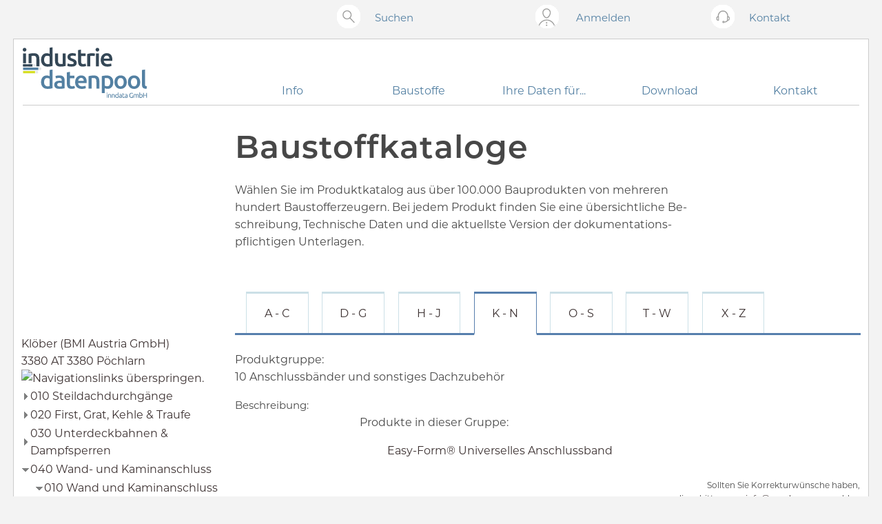

--- FILE ---
content_type: text/html; charset=utf-8
request_url: https://www.industriedatenpool.com/produktgruppe-2254-010_Wand_und_Kaminanschluss
body_size: 15900
content:

<!-- etre 747 1 -->

<!DOCTYPE html>
<html lang="de">

<head><title>
	Kl&ouml;ber Anschlussb&auml;nder und sonstiges Dachzubeh&ouml;r - industriedatenpool
</title>
<base href="./">
<!-- % response.write(gsMyHeader) % -->
<meta name="description" content="offener Industriedatenpool - die umfangreiche Datenbasis für das Bauwesen - umfangreiche Baustoffdaten für Handel, Gewerbe und Planung - Der offene Industriedatenpool stellt im Auftrag von derzeit über 140 maßgeblichen Industrie- und Handelsunternehmen - detaillierte Produktkataloge - Preiswartungsdaten - Artikelstammdaten - CAD-Details - Technische Daten - Ausschreibungstexte - etc. der Industrie für verschiedenste Medien zur Verwendung durch den Handel zur Verfügung und stellt somit die einheitliche Datenschnittstelle von Industrie und Handel mit Schwerpunkt Bauwesen dar." /><meta name="keywords" content="032 ACO Passavant, AET Entwässerungstechnik, Ampack Handels, ARDEX Baustoff, ArGe Ton, Austrotherm, Avenarius-Agro, Baumit w&amp;amp;p Wopfinger Baustoffindustrie, BG-Graspointner, Bramac Dachsysteme, Brenner Ziegel, Capatect Baustoffindustrie, Den Braven Sealants, Domoferm, ecoTECHNIC, Element-s, Ernstbrunner Kalktechnik, Europerl®, Fermacell, GLYNWED, HAILO Werk, Hauraton, Jackon Insulation, Kaufmann, Klöber &amp; Co. KG, Knauf, Knauf Insulation, LAFARGE, LEITL SPANNTON, Lias, Meier Heinrich, ORBIT-SYSTEM, PIPELIFE Austria, Prima Bau- und Dämmsysteme, Promat, Puren, Rapid, REHAU, Rieder Aussenanlagen, ROCKWOOL, RÖFIX Baustoffwerk, Saint-Gobain ISOVER Austria, Rigips Austria, Salzburger Ziegelwerk, Schiedel Kaminsysteme, Semmelrock Ebenseer, Senftenbacher Ziegelwerk, Sika, Sola - Messwerkzeuge, Steinbacher Dämmstoff, STRASSER Steine, SW Umwelttechnik, Synthesa Chemie, TenCate Geosynthetic Austria, URSA Dämmsysteme,Velox,Villas Austria,Weber Terranova,Wienerberger Ziegelindustrie,Xella Porenbeton" /><style type="text/css">
	.ctl30_Tree_0 { text-decoration:none; }
	.ctl30_Tree_1 { color:Black; }
	.ctl30_Tree_2 { padding:1px 2px 1px 2px; }
	.ctl30_Tree_3 { font-weight:normal; }
	.ctl30_Tree_4 {  }
	.ctl30_Tree_5 {  }
	.ctl30_Tree_6 { background-color:#B5B5B5;padding:0px 0px 0px 0px; }
	.ctl30_Tree_7 { color:#6666AA;text-decoration:underline; }
	.ctl30_Tree_8 { color:#6666AA;text-decoration:underline; }

</style></head>
<body>
<span id="labelstyle"><link rel="stylesheet" type="text/css" href="https://www.industriedatenpool.com/compact2017.css?03032021135955" /><meta name="viewport" content="width=device-width, initial-scale=1,  maximum-scale=1, user-scalable=no"></span>
<span id="labelhtmltop"><script src="accessability.js" type="text/javascript"></script>
<script>
JubaAccessabilityOnload();
</script></span>
		<form method="post" action="https://www.industriedatenpool.com/produktgruppe-2254-010_Wand_und_Kaminanschluss" id="form1">
<div class="aspNetHidden">
<input type="hidden" name="ctl30_Tree_ExpandState" id="ctl30_Tree_ExpandState" value="nnneeennnn" />
<input type="hidden" name="ctl30_Tree_SelectedNode" id="ctl30_Tree_SelectedNode" value="" />
<input type="hidden" name="__EVENTTARGET" id="__EVENTTARGET" value="" />
<input type="hidden" name="__EVENTARGUMENT" id="__EVENTARGUMENT" value="" />
<input type="hidden" name="ctl30_Tree_PopulateLog" id="ctl30_Tree_PopulateLog" value="" />
<input type="hidden" name="__VIEWSTATE" id="__VIEWSTATE" value="/[base64]" />
</div>

<script type="text/javascript">
//<![CDATA[
var theForm = document.forms['form1'];
if (!theForm) {
    theForm = document.form1;
}
function __doPostBack(eventTarget, eventArgument) {
    if (!theForm.onsubmit || (theForm.onsubmit() != false)) {
        theForm.__EVENTTARGET.value = eventTarget;
        theForm.__EVENTARGUMENT.value = eventArgument;
        theForm.submit();
    }
}
//]]>
</script>


<script src="/WebResource.axd?d=a3gTwj-Xuf9Ober1eJnxw_4h1uEbo2gCBz1N5Zmjk6jhedjop0AbbJBRUi3erimBozn5J5-3mFuXMyI2PX-6phBjAgyQhMOpiuhrs9Ptcww1&amp;t=638901843720898773" type="text/javascript"></script>


<script src="/WebResource.axd?d=WRUiJlZKidDxX0tyeOHWKCXAzpUn-uFvK3ddjP5cRyLQ6rLUpgsdeHsJgHZNHRXI1Ujnp32p5LeuzIUT1dRmW8A-DSUpRskSl1NRji_TyvE1&amp;t=638901843720898773" type="text/javascript"></script>
<script type="text/javascript">
//<![CDATA[

    function TreeView_PopulateNodeDoCallBack(context,param) {
        WebForm_DoCallback(context.data.treeViewID,param,TreeView_ProcessNodeData,context,TreeView_ProcessNodeData,false);
    }
var ctl30_Tree_Data = null;//]]>
</script>

<div class="aspNetHidden">

	<input type="hidden" name="__VIEWSTATEGENERATOR" id="__VIEWSTATEGENERATOR" value="CA0B0334" />
</div><div><span></span><style>div.aspNetHidden {display: none;}</style><div id="main" ><span></span><span></span><header class="head wide4 hi1"  style="text-align: left; vertical-align: top; overflow: visible; " ><span></span><span></span><span></span><header class="headertop wide4 hi1"  style="background-color: #f3f3f3; text-align: left; vertical-align: top; overflow: visible; " ><span></span>
<table id="ctl07_Table1" style="width: 100%; border-spacing: 0; padding: 0;">
	<tr>
		<td id="ctl07_TC1"><span><div id="menu">
<ul class="menulogo tp0 vm0" onclick="javascript:document.location.href='https://www.industriedatenpool.com'">
<!-- li><a href="https://www.industriedatenpool.com/" class="logo"></a></li -->


</ul><ul class="menuhandycondensed vm0 vp0">
<input type="radio" 
 name="openmenuhandy" id="openmenuhandycondensed" class="radio_none"><input type="radio" checked
  name="openmenuhandy" id="openmenuhandyclosed" class="radio_none">
<label for="openmenuhandycondensed"  class="icon_menu hide1024 hide1440 no_vm open_menu"></label><label for="openmenuhandyclosed" class="icon_menu close_menu"></label>
<li class="tm-20">
	<!-- ul class="menulevel1">
		<li><a href="./news" class="wide100 dib"><div class="icon_leer vm"></div>NEWS</a></li>
	</ul --><input type="radio" name="rad_openmenu" id="openmenu11" class="radio_none none" >

	<input type="radio" name="rad_openmenu" id="openmenu12" checked  class="radio_none none">
	<ul id="openmenu12"  class="menulevel1">
	
		<li><label  class="textlight wide100 hl dib" for="openmenu12"><div class="icon_search no_vm"></div><span class="hide1024 hide769">Suche</span><a href="https://www.industriedatenpool.com/suche" class="hide768 hide480">Suchen</a></label>

				<ul class="menulevel2 wide100 hl">
				<li>
				<li><input class="tb_search buttonwhite back_lightgray" id="tb_search" name="tb_search" placeholder=" Suchen ..." type="text" autocomplete="off"><div id="tb_shop_drop" class="ajaxShopDrop"/>
<script>
var gsSearchType='RESP';
var gsSearchBox='tb_search';
var gsSearchDrop='tb_shop_drop';
</script>
<script src="scripts/?js:AJAXsearch"></script></li>
				<li><input type="submit" name="submit_search" id="submit_search" class="tm0 buttonwhite" value="Suche starten"></li>
				</li>
		</ul>
		</li>
	</ul>	
	<input type="radio" name="rad_openmenu" id="openmenu13" class="radio_none none">
	<ul id="openmenu13" class="menulevel1">
	<div class="icon_login no_vm"></div>
	<a style="text-decoration: none; cursor: pointer" class="anmeldelink" href="./#anmeldung" onclick="javascript:document.getElementById('ianm_name').focus()">
		Anmelden
	</a>
	</ul>

</ul><ul class="menuwide1 menuhandycontact vp0 vm0">
	<input type="radio" checked
 name="openmenuhandy" id="openmenuhandycontactclosed" class="radio_none">
	<input type="radio" name="openmenuhandy" id="openmenuhandycontact" class="radio_none">
	<li class="tm-20"><a href="./kontakt" class="wide100 last hl"><label for="openmenuhandycontact" class="open_menu"><div class="icon_contact no_vm"></div></label><label for="openmenuhandyclosed" class="icon_contact close_menu"></label><span class="hide480 hide768">Kontakt</span></a>
				<ul class="menulevel2 hl">
				<li><div class="icon_menu_tel no_vm"></div><a href="tel:+43512362233">+43 512 362233</a></li>
				<li><div class="icon_menu_mail no_vm"></div><a href="mailto:info@eurobau.com?subject=euroBAU">info@euro&shy;bau.com</a></li>
				<li><div class="icon_menu_adress vt"></div><p style="display: inline-block"><b>inndata</b><br>Datentechnik GmbH<br>Amraserstra&szlig;e 25<br>A-6020 Innsbruck</li>
				<li><div id="uhrblatt"><div id="stundenzeiger"></div><div id="minutenzeiger"></div><div id="sekundenzeiger"></div>
</div>			</li>
			</ul>
		</li>
	
	</li>
</ul>
</li>
</div>
<nav id="handygotop" onclick="window.scrollTo(0, 0);"></nav></span></td>
	</tr>
</table>

<span></span></header><span></span><span></span><header class="wide1to0 headerlogo wide1 hi1"  style="background-color: #ffffff; text-align: left; vertical-align: top; overflow: visible; " ><span></span><span id="ctl10_label1" style="padding: 0px; height: 0px;"><div style="padding:0; border-spacing:0; border: 0px none; width: 200px; height:70px;"><a href="https://www.industriedatenpool.com" target="_self" style="width: 200px; height:70px;"><img src="./pic/leer.gif" width="200" height="70" alt="spacer" style="border: 0;"></a></div></span><span></span></header><span></span><span></span><nav class="wide3 hi1"  style="background-color: #ffffff; text-align: left; vertical-align: top; overflow: visible; " ><span></span><span id="ctl13_label1"><!-- IMEL RELI 2016 --><script>function imel_reli_closeall() {var x_reli = document.getElementsByClassName("imel_radMenue");for (i = 0; i < x_reli.length; i++) {x_reli[i].checked = false;}var y_reli = document.getElementById("openmenuhandycontactclosed");if (y_reli) {y_reli.checked = true; }y_reli = document.getElementById("openmenuhandyclosed");if (y_reli) {y_reli.checked = true; }y_reli = document.getElementById("chk_open_treeview");if (y_reli) {y_reli.checked = false; }}</script><input class="menueMobile" name="MobileMenueAktiv" id="MobileMenueAktiv" type="checkbox"><label class="menueMobile" for="MobileMenueAktiv"><div id="menuMobileAktiv" onclick="javascript:imel_reli_closeall();"></div></label><input name="radMenue" class="imel_radMenue" id="radMenue02" type="checkbox"><input name="radMenue" class="imel_radMenue" id="radMenue03" type="checkbox"><input name="radMenue" class="imel_radMenue" id="radMenue04" type="checkbox"><input name="radMenue" class="imel_radMenue" id="radMenue05" type="checkbox"><input name="radMenue" class="imel_radMenue" id="radMenue06" type="checkbox"><ul id="menu_reli_eb1"><li class= "menu_reli_li_col0"><a class="imel_reli_link_hidden" href="./" target="_self">Start 2017</a></li><li class= "menu_reli_li_col0"><a class="imel_reli_link_hidden" href="./info" target="_self" title="Allgemeine Infos zum Industriedatenpool">Info</a><label id="lbl_radMenue02" for="radMenue02">Info</label><ul class="menu_reli_2col" id="menu_reli_eb2"><li class= "menu_reli_li_col0"><a class="imel_reli_link_visible" href="./Allgemeines" target="_self" title="Allgemeine Infos">Allgemeines</a></li><li class= "menu_reli_li_col0"><a class="imel_reli_link_visible" href="./Impressum" target="_self" title="Impressum Fa. Inndata Datentechnik Gmb">Impressum</a></li><li class= "menu_reli_li_col0"><a class="imel_reli_link_visible" href="./info_preiswartung" target="_self">Artikel-/Preiswartung</a></li><li class= "menu_reli_li_col0"><a class="imel_reli_link_visible" href="./pressemeldungen" target="_self">Pressemeldungen</a></li><li class= "menu_reli_li_col2"><a class="imel_reli_link_visible" href="./datennutzung" target="_self" title="system&uuml;bergreifende Nutzung">Nutzung der Daten</a></li><li class= "menu_reli_li_col2"><a class="imel_reli_link_visible" href="./urheberrecht" target="_self" title="urheberrechtliche Grundlagen">Urheberrecht</a></li><li class= "menu_reli_li_col2"><a class="imel_reli_link_visible" href="./landkarte" target="_self">europ&auml;ische Seiten</a></li></ul></li><li class= "menu_reli_li_col0"><a class="imel_reli_link_hidden" href="./baustoff" target="_self">Baustoffe</a><label id="lbl_radMenue03" for="radMenue03">Baustoffe</label><ul class="menu_reli_2col" id="menu_reli_eb2"><li class= "menu_reli_li_col0"><a class="imel_reli_link_visible" href="./baustoff" target="_self">Produktkataloge</a></li><li class= "menu_reli_li_col0"><a class="imel_reli_link_visible" href="./bauproduktenverordnung" target="_self">Leistungserkl&auml;rungen</a></li><li class= "menu_reli_li_col0"><a class="imel_reli_link_visible" href="https://www.freeclass.eu/klassenbrowser" target="_blank" title="./?r=078$eclf$$$$$$$$$$$$$$$$$$find$$$$e">freeClass Browser</a></li><li class= "menu_reli_li_col0"><a class="imel_reli_link_visible" href="https://www.freeclass.eu/eurobau_artikelstamm" target="_blank" title="https://www.freeclass.eu/eurobau_artikel">eurobau Artikelstamm</a></li><li class= "menu_reli_li_col2"><a class="imel_reli_link_visible" href="./ce" target="_self" title="Artikel in der &ouml;sterreichischen Bauzeit">CE-/REACH-Verordnung</a></li><li class= "menu_reli_li_col2"><a class="imel_reli_link_visible" href="./bpv" target="_self" title="Artikel des Verbandes &ouml;st. Baustoffh&auml;nd">EU-Bauprodukte-VO</a></li><li class= "menu_reli_li_col2"><a class="imel_reli_link_visible" href="./freeCLASS_info" target="_self">freeCLASS Info</a></li></ul></li><li class= "menu_reli_li_col0"><a class="imel_reli_link_hidden" href="./ihre_daten_info" target="_self">Ihre Daten f&uuml;r...</a><label id="lbl_radMenue04" for="radMenue04">Ihre Daten f&uuml;r...</label><ul id="menu_reli_eb2"><li class= "menu_reli_li_col0"><a class="imel_reli_link_visible" href="./eintragen" target="_self">kostenlos eintragen</a></li><li class= "menu_reli_li_col0"><a class="imel_reli_link_visible" href="./info_industrie" target="_self">Info Industrie</a></li></ul></li><li class= "menu_reli_li_col0"><a class="imel_reli_link_hidden" href="./info_preiswartung" target="_self" title="Produktdaten herunterladen">Download</a><label id="lbl_radMenue05" for="radMenue05">Download</label><ul class="menu_reli_2col" id="menu_reli_eb2"><li class= "menu_reli_li_col0"><a class="imel_reli_link_visible" href="./datenformate" target="_self">Datenformat, Einheiten</a></li><li class= "menu_reli_li_col0"><a class="imel_reli_link_visible" href="./webservices" target="_self">Webservices</a></li><li class= "menu_reli_li_col2"><a class="imel_reli_link_visible" href="./CAD_Kontakt" target="_self">CAD Schnittstelle</a></li><li class= "menu_reli_li_col2"><a class="imel_reli_link_visible" href="./info_anmeldung" target="_self">Anmeldung Download</a></li><li class= "menu_reli_li_col2"><a class="imel_reli_link_visible" href="./?r=020$@@" target="_self" title="kostenlos die Strukturdaten herunterlade">freeClass Download</a></li><li class= "menu_reli_li_col3"><a class="imel_reli_link_visible" href="https://api.industriedatenpool.com" target="_self">REST-API</a></li></ul></li><li class= "menu_reli_li_col1"><a class="imel_reli_link_hidden" href="./kontakt" target="_self" title="Kontakt per E-Mail">Kontakt</a><label id="lbl_radMenue06" for="radMenue06">Kontakt</label><ul id="menu_reli_eb2"><li class= "menu_reli_li_col0"><a class="imel_reli_link_visible" href="./anfahrtsplan" target="_self" title="So kommen Sie zu unserer Zentrale">Anfahrtsplan</a></li><li class= "menu_reli_li_col0"><a class="imel_reli_link_visible" href="./ansprechpartner" target="_self" title="Ihre Ansprechpartner">Ansprechpartner</a></li><li class= "menu_reli_li_col0"><a class="imel_reli_link_visible" href="./kontakt" target="_self">Kontaktformular</a></li><li class= "menu_reli_li_col0"><a class="imel_reli_link_visible" href="./impressum" target="_self" title="&Uuml;ber unsere Betreibergesellschaft">Impressum</a></li></ul></li></ul></span>

<span></span></nav><span></span><span></span><span></span></header><span></span><span></span><article class="wide1to0 lp9 tp18 wide1 hi1"  style="text-align: left; vertical-align: top; overflow: hidden; " ><span></span>
<table id="ctl18_Table1" style="width: 100%; border-spacing: 0; padding: 0;">
	<tr>
		<td id="ctl18_TC1"><span><div class="etre_logo"></div><style>
div.etre_logo { width: 90%; max-width: 200px; padding-top: 80%; background-size: contain; background-repeat: no-repeat; display: block; background-position: bottom center; margin-left: 10%;}
@media screen and (max-width: 767px) {
div.etre_logo {display: none;}
}
</style></span></td>
	</tr>
</table>

<span></span></article><span></span><span></span><section class="hp9 tp9-0 bp9 wide3 hi1"  style="text-align: left; vertical-align: top; overflow: auto; " ><span></span>
<table id="ctl21_Table1" style="width: 100%; border-spacing: 0; padding: 0;">
	<tr>
		<td id="ctl21_TC1"><span><h1 class="tm9-9-0 bm18">Baustoff&shy;kataloge</h1>
<div class="wide3-3-4">W&auml;hlen Sie im Produkt&shy;katalog aus &uuml;ber 100.000 Bauprodukten von mehreren hundert Baustofferzeugern. Bei jedem Produkt finden Sie eine &uuml;bersichtliche Be&shy;schreibung, Technische Daten und die aktuellste Version der dokumentations&shy;pflichtigen Unter&shy;lagen.
<div class="hide1023">
</div>
</div></span></td>
	</tr>
</table>

<span></span></section><span></span><span></span><div class="wide1to0 wide1 hi1"  style="text-align: left; vertical-align: top; overflow: auto; " ><span></span><span id="ctl24_label1" style="padding: 0px; height: 0px;"></span><span></span></div><span></span><span></span><nav class="hp9-0 wide3 hi1"  style="text-align: left; vertical-align: top; overflow: hidden; " ><span></span><span id="ctl27_Label1"><div id="euro_elis_res0"><input type="checkbox" id="chk_elis_resp_open" class="elis_radio_none"><input type="radio" id="rad_elis_resp_1" name="group_rad_elis_resp" class="elis_radio_none"><input type="radio" id="rad_elis_resp_2" name="group_rad_elis_resp" class="elis_radio_none"><input type="radio" id="rad_elis_resp_3" name="group_rad_elis_resp" class="elis_radio_none"><input type="radio" checked id="rad_elis_resp_4" name="group_rad_elis_resp" class="elis_radio_none"><input type="radio" id="rad_elis_resp_5" name="group_rad_elis_resp" class="elis_radio_none"><input type="radio" id="rad_elis_resp_6" name="group_rad_elis_resp" class="elis_radio_none"><input type="radio" id="rad_elis_resp_7" name="group_rad_elis_resp" class="elis_radio_none"><div id="elis_resp_big_wrapper"><div class="elis_resp_big" id="div_elis_resp_1"><a href="./?r=031$elis$$LIST$$KAT$$PROD$$1$$$$$$RES0@@"><p class="elis_resp_reiter">A - C</p></a></div><div class="elis_resp_big" id="div_elis_resp_2"><a href="./?r=031$elis$$LIST$$KAT$$PROD$$2$$$$$$RES0@@"><p class="elis_resp_reiter">D - G</p></a></div><div class="elis_resp_big" id="div_elis_resp_3"><a href="./?r=031$elis$$LIST$$KAT$$PROD$$3$$$$$$RES0@@"><p class="elis_resp_reiter">H - J</p></a></div><div class="elis_resp_big" id="div_elis_resp_4"><a href="./?r=031$elis$$LIST$$KAT$$PROD$$4$$$$$$RES0@@"><p class="elis_resp_reiter">K - N</p></a></div><div class="elis_resp_big" id="div_elis_resp_5"><a href="./?r=031$elis$$LIST$$KAT$$PROD$$5$$$$$$RES0@@"><p class="elis_resp_reiter">O - S</p></a></div><div class="elis_resp_big" id="div_elis_resp_6"><a href="./?r=031$elis$$LIST$$KAT$$PROD$$6$$$$$$RES0@@"><p class="elis_resp_reiter">T - W</p></a></div><div class="elis_resp_big" id="div_elis_resp_7"><a href="./?r=031$elis$$LIST$$KAT$$PROD$$7$$$$$$RES0@@"><p class="elis_resp_reiter">X - Z</p></a></div></div><div id="elis_resp_small_wrapper"><div id="elis_resp_small_closed"><label for="chk_elis_resp_open" > <div class="elis_resp_small_closed" id="div_elis_resp_small_closed_1"><p class="elis_resp_small_closed">A - C</p></div><div class="elis_resp_small_closed" id="div_elis_resp_small_closed_2"><p class="elis_resp_small_closed">D - G</p></div><div class="elis_resp_small_closed" id="div_elis_resp_small_closed_3"><p class="elis_resp_small_closed">H - J</p></div><div class="elis_resp_small_closed" id="div_elis_resp_small_closed_4"><p class="elis_resp_small_closed">K - N</p></div><div class="elis_resp_small_closed" id="div_elis_resp_small_closed_5"><p class="elis_resp_small_closed">O - S</p></div><div class="elis_resp_small_closed" id="div_elis_resp_small_closed_6"><p class="elis_resp_small_closed">T - W</p></div><div class="elis_resp_small_closed" id="div_elis_resp_small_closed_7"><p class="elis_resp_small_closed">X - Z</p></div></label></div><div id="elis_resp_small_open"><div class="elis_resp_small_open" id="div_elis_resp_small_1"><a href="./?r=031$elis$$LIST$$KAT$$PROD$$1$$$$$$RES0@@"><p class="elis_resp_reiter">A - C</p></a></div><div class="elis_resp_small_open" id="div_elis_resp_small_2"><a href="./?r=031$elis$$LIST$$KAT$$PROD$$2$$$$$$RES0@@"><p class="elis_resp_reiter">D - G</p></a></div><div class="elis_resp_small_open" id="div_elis_resp_small_3"><a href="./?r=031$elis$$LIST$$KAT$$PROD$$3$$$$$$RES0@@"><p class="elis_resp_reiter">H - J</p></a></div><div class="elis_resp_small_open" id="div_elis_resp_small_4"><a href="./?r=031$elis$$LIST$$KAT$$PROD$$4$$$$$$RES0@@"><p class="elis_resp_reiter">K - N</p></a></div><div class="elis_resp_small_open" id="div_elis_resp_small_5"><a href="./?r=031$elis$$LIST$$KAT$$PROD$$5$$$$$$RES0@@"><p class="elis_resp_reiter">O - S</p></a></div><div class="elis_resp_small_open" id="div_elis_resp_small_6"><a href="./?r=031$elis$$LIST$$KAT$$PROD$$6$$$$$$RES0@@"><p class="elis_resp_reiter">T - W</p></a></div><div class="elis_resp_small_open" id="div_elis_resp_small_7"><a href="./?r=031$elis$$LIST$$KAT$$PROD$$7$$$$$$RES0@@"><p class="elis_resp_reiter">X - Z</p></a></div></div></div></div></span><span></span></nav><span></span><span></span><aside class="wide1to4 lp9-0 hp9-0 wide1 hi1"  style="text-align: left; vertical-align: top; overflow: hidden; " ><span></span>

<div id="euro_etre_tree">
    <table id="ctl30_Table1" class="tabwhite" style="width:100%;">
	<tr class="tablistheader">
		<td><span id="ctl30_Label1"><a class="euro_etre_tree_head" href="./katalog-420-Kloeber-BMI_Austria_GmbH-" > Klöber (BMI Austria GmbH)<br>3380 AT  3380 Pöchlarn</a></span></td>
	</tr><tr>
		<td><a href="#ctl30_Tree_SkipLink"><img alt="Navigationslinks überspringen." src="/WebResource.axd?d=sUnH6r77vLU7jcCjbQ1iNvnYaaWswczLtbO_tVfZOo7BPrZMlL3_QE_eN-KUTCzPFzMJePMXG8JGpGrT_Do2e6QdFfTQtGW93z9Cr-WKRjM1&amp;t=638901843720898773" width="0" height="0" style="border-width:0px;" /></a><div id="ctl30_Tree" class="normal">
			<table cellpadding="0" cellspacing="0" style="border-width:0;">
				<tr>
					<td><img src="pic/leer.gif" alt="" /></td><td><a href="produktgruppe-2244-010_Steildachdurchgaenge" id="ctl30_Treet0i" tabindex="-1"><img src="pic/o_plus.gif" alt="" style="border-width:0;" /></a></td><td class="ctl30_Tree_2" onmouseover="TreeView_HoverNode(ctl30_Tree_Data, this)" onmouseout="TreeView_UnhoverNode(this)"><a class="ctl30_Tree_0 ctl30_Tree_1" href="produktgruppe-2244-010_Steildachdurchgaenge" id="ctl30_Treet0">010 Steildachdurchgänge</a></td>
				</tr><tr style="height:0px;">
					<td></td>
				</tr>
			</table><table cellpadding="0" cellspacing="0" style="border-width:0;">
				<tr style="height:0px;">
					<td></td>
				</tr><tr>
					<td><img src="pic/leer.gif" alt="" /></td><td><a href="produktgruppe-2245-020_First_Grat_Kehle_Traufe" id="ctl30_Treet1i" tabindex="-1"><img src="pic/o_plus.gif" alt="" style="border-width:0;" /></a></td><td class="ctl30_Tree_2" onmouseover="TreeView_HoverNode(ctl30_Tree_Data, this)" onmouseout="TreeView_UnhoverNode(this)"><a class="ctl30_Tree_0 ctl30_Tree_1" href="produktgruppe-2245-020_First_Grat_Kehle_Traufe" id="ctl30_Treet1">020 First, Grat, Kehle & Traufe</a></td>
				</tr><tr style="height:0px;">
					<td></td>
				</tr>
			</table><table cellpadding="0" cellspacing="0" style="border-width:0;">
				<tr style="height:0px;">
					<td></td>
				</tr><tr>
					<td><img src="pic/leer.gif" alt="" /></td><td><a href="produktgruppe-2253-030_Unterdeckbahnen_Dampfsperren" id="ctl30_Treet2i" tabindex="-1"><img src="pic/o_plus.gif" alt="" style="border-width:0;" /></a></td><td class="ctl30_Tree_2" onmouseover="TreeView_HoverNode(ctl30_Tree_Data, this)" onmouseout="TreeView_UnhoverNode(this)"><a class="ctl30_Tree_0 ctl30_Tree_1" href="produktgruppe-2253-030_Unterdeckbahnen_Dampfsperren" id="ctl30_Treet2">030 Unterdeckbahnen & Dampfsperren</a></td>
				</tr><tr style="height:0px;">
					<td></td>
				</tr>
			</table><table cellpadding="0" cellspacing="0" style="border-width:0;">
				<tr style="height:0px;">
					<td></td>
				</tr><tr>
					<td><a id="ctl30_Treen3" href="javascript:TreeView_ToggleNode(ctl30_Tree_Data,3,document.getElementById(&#39;ctl30_Treen3&#39;),&#39; &#39;,document.getElementById(&#39;ctl30_Treen3Nodes&#39;))"><img src="pic/leer.gif" alt="040 Wand- und Kaminanschluss reduzieren" style="border-width:0;" /></a></td><td><a href="produktgruppe-2254-040_Wand-und_Kaminanschluss" id="ctl30_Treet3i" tabindex="-1"><img src="pic/o-.gif" alt="" style="border-width:0;" /></a></td><td class="ctl30_Tree_2" onmouseover="TreeView_HoverNode(ctl30_Tree_Data, this)" onmouseout="TreeView_UnhoverNode(this)"><a class="ctl30_Tree_0 ctl30_Tree_1" href="produktgruppe-2254-040_Wand-und_Kaminanschluss" id="ctl30_Treet3">040 Wand- und Kaminanschluss</a></td>
				</tr><tr style="height:0px;">
					<td></td>
				</tr>
			</table><div id="ctl30_Treen3Nodes" style="display:block;">
				<table cellpadding="0" cellspacing="0" style="border-width:0;">
					<tr style="height:0px;">
						<td></td>
					</tr><tr>
						<td><div style="width:20px;height:1px"></div></td><td><a id="ctl30_Treen4" href="javascript:TreeView_ToggleNode(ctl30_Tree_Data,4,document.getElementById(&#39;ctl30_Treen4&#39;),&#39; &#39;,document.getElementById(&#39;ctl30_Treen4Nodes&#39;))"><img src="pic/leer.gif" alt="010 Wand und Kaminanschluss reduzieren" style="border-width:0;" /></a></td><td><a href="produktgruppe-2254-010_Wand_und_Kaminanschluss" id="ctl30_Treet4i" tabindex="-1"><img src="pic/o-.gif" alt="" style="border-width:0;" /></a></td><td class="ctl30_Tree_2 ctl30_Tree_4" onmouseover="TreeView_HoverNode(ctl30_Tree_Data, this)" onmouseout="TreeView_UnhoverNode(this)"><a class="ctl30_Tree_0 ctl30_Tree_1 ctl30_Tree_3" href="produktgruppe-2254-010_Wand_und_Kaminanschluss" id="ctl30_Treet4">010 Wand und Kaminanschluss</a></td>
					</tr><tr style="height:0px;">
						<td></td>
					</tr>
				</table><div id="ctl30_Treen4Nodes" style="display:block;">
					<table cellpadding="0" cellspacing="0" style="border-width:0;">
						<tr style="height:0px;">
							<td></td>
						</tr><tr>
							<td><div style="width:20px;height:1px"></div></td><td><div style="width:20px;height:1px"></div></td><td><a id="ctl30_Treen5" href="javascript:TreeView_ToggleNode(ctl30_Tree_Data,5,document.getElementById(&#39;ctl30_Treen5&#39;),&#39; &#39;,document.getElementById(&#39;ctl30_Treen5Nodes&#39;))"><img src="pic/leer.gif" alt="10: Anschlussbänder und sonstiges Dachzubehör reduzieren" style="border-width:0;" /></a></td><td><a href="produktgruppe-2254-Anschlussbaender_und_sonstiges_Dachzubehoer" id="ctl30_Treet5i" tabindex="-1"><img src="pic/o-.gif" alt="" style="border-width:0;" /></a></td><td class="ctl30_Tree_2 ctl30_Tree_4" onmouseover="TreeView_HoverNode(ctl30_Tree_Data, this)" onmouseout="TreeView_UnhoverNode(this)"><a class="ctl30_Tree_0 ctl30_Tree_1 ctl30_Tree_3" href="produktgruppe-2254-Anschlussbaender_und_sonstiges_Dachzubehoer" id="ctl30_Treet5">10: Anschlussbänder und sonstiges Dachzubehör</a></td>
						</tr><tr style="height:0px;">
							<td></td>
						</tr>
					</table><div id="ctl30_Treen5Nodes" style="display:block;">
						<table cellpadding="0" cellspacing="0" style="border-width:0;">
							<tr style="height:0px;">
								<td></td>
							</tr><tr>
								<td><div style="width:20px;height:1px"></div></td><td><div style="width:20px;height:1px"></div></td><td><div style="width:20px;height:1px"></div></td><td><img src="pic/leer.gif" alt="" /></td><td><a href="produkt-9574-Easy-Form-R-Universelles_Anschlussband" id="ctl30_Treet6i" tabindex="-1"><img src="pic/doc.gif" alt="" style="border-width:0;" /></a></td><td class="ctl30_Tree_2" onmouseover="TreeView_HoverNode(ctl30_Tree_Data, this)" onmouseout="TreeView_UnhoverNode(this)"><a class="ctl30_Tree_0 ctl30_Tree_1" href="produkt-9574-Easy-Form-R-Universelles_Anschlussband" id="ctl30_Treet6">Easy-Form® Universelles Anschlussband</a></td>
							</tr><tr style="height:0px;">
								<td></td>
							</tr>
						</table>
					</div>
				</div>
			</div><table cellpadding="0" cellspacing="0" style="border-width:0;">
				<tr style="height:0px;">
					<td></td>
				</tr><tr>
					<td><img src="pic/leer.gif" alt="" /></td><td><a href="produktgruppe-2258-050_Dachausstieg_und_Lichtpfannen" id="ctl30_Treet7i" tabindex="-1"><img src="pic/o_plus.gif" alt="" style="border-width:0;" /></a></td><td class="ctl30_Tree_2" onmouseover="TreeView_HoverNode(ctl30_Tree_Data, this)" onmouseout="TreeView_UnhoverNode(this)"><a class="ctl30_Tree_0 ctl30_Tree_1" href="produktgruppe-2258-050_Dachausstieg_und_Lichtpfannen" id="ctl30_Treet7">050 Dachausstieg und Lichtpfannen</a></td>
				</tr><tr style="height:0px;">
					<td></td>
				</tr>
			</table><table cellpadding="0" cellspacing="0" style="border-width:0;">
				<tr style="height:0px;">
					<td></td>
				</tr><tr>
					<td><img src="pic/leer.gif" alt="" /></td><td><a href="produktgruppe-2256-060_Dachsicherheit_und_Befestigungen" id="ctl30_Treet8i" tabindex="-1"><img src="pic/o_plus.gif" alt="" style="border-width:0;" /></a></td><td class="ctl30_Tree_2" onmouseover="TreeView_HoverNode(ctl30_Tree_Data, this)" onmouseout="TreeView_UnhoverNode(this)"><a class="ctl30_Tree_0 ctl30_Tree_1" href="produktgruppe-2256-060_Dachsicherheit_und_Befestigungen" id="ctl30_Treet8">060 Dachsicherheit und Befestigungen</a></td>
				</tr><tr style="height:0px;">
					<td></td>
				</tr>
			</table><table cellpadding="0" cellspacing="0" style="border-width:0;">
				<tr style="height:0px;">
					<td></td>
				</tr><tr>
					<td><img src="pic/leer.gif" alt="" /></td><td><a href="produktgruppe-2263-070_Flachdach" id="ctl30_Treet9i" tabindex="-1"><img src="pic/o_plus.gif" alt="" style="border-width:0;" /></a></td><td class="ctl30_Tree_2" onmouseover="TreeView_HoverNode(ctl30_Tree_Data, this)" onmouseout="TreeView_UnhoverNode(this)"><a class="ctl30_Tree_0 ctl30_Tree_1" href="produktgruppe-2263-070_Flachdach" id="ctl30_Treet9">070 Flachdach</a></td>
				</tr><tr style="height:0px;">
					<td></td>
				</tr>
			</table>
		</div><a id="ctl30_Tree_SkipLink"></a></td>
	</tr>
</table>
</div>
<span><input id="rad_euro_etre_start" name="rad_euro_etre" class="rad_euro_etre_start" type="radio"><div id="euro_etre_tree_767"><ul id="euro_etre_firma_767" class="euro_etre_start"><li><label for="chk_etre_767_openfirma">Klöber (BMI Austria GmbH)</label><input type="checkbox" id="chk_etre_767_openfirma"><div id="etre_767_openfirma"><br>Bramacstraße 9<br>3380 Pöchlarn<br>Tel: +43 2757 4010-0<br>www: www.kloeber.at<hr>Innovative Dachl&ouml;sungen von Profis f&uuml;r Profis<br>
<br>
Kl&ouml;ber steht Ihnen mit Rat & Fachwissen als Partner f&uuml;r hochwertiges und innovatives Steil- und Flachdachzubeh&ouml;r zur Seite. Durch unsere jahrzehntelange Erfahrung und Fachkompetenz sind wir in der Lage Ihre allt&auml;glichen Herausforderungen zu l&ouml;sen, w&auml;hrend wir in Zusammenarbeit mit f&uuml;hrenden Forschungs- und Entwicklungszentren die Standards von Morgen setzen.</div></li></ul><ul id="euro_etre_hg_767" class="euro_etre_start"><li><label for="rad_euro_etre_OG_0">Dachausstieg und Lichtpfannen</label></li><li><label for="rad_euro_etre_OG_1">Dachsicherheit und Befestigungen</label></li><li><label for="rad_euro_etre_OG_2">First, Grat, Kehle & Traufe</label></li><li><label for="rad_euro_etre_OG_3">Flachdach</label></li><li><label for="rad_euro_etre_OG_4">Steildachdurchgänge</label></li><li><label for="rad_euro_etre_OG_5">Unterdeckbahnen & Dampfsperren</label></li><li><label for="rad_euro_etre_OG_6">Wand- und Kaminanschluss</label></li></ul><ul id="euro_etre_og_767"><input type="radio" id="rad_euro_etre_OG_0" name="rad_euro_etre"  class="rad_euro_etre_OG"><ul id="euro_etre_OG_0" class="euro_etre_OG"><li><label for="rad_euro_etre_start"><b></b>Dachausstieg und Lichtpfannen</label></li><li><label for="rad_euro_etre_GRU_0">Prismax® Acryl-Lichtpfannen</label></li><li><label for="rad_euro_etre_GRU_1">Prismax® Dachausstiegfenster und Ers.</label></li></ul><input type="radio" id="rad_euro_etre_OG_1" name="rad_euro_etre"  class="rad_euro_etre_OG"><ul id="euro_etre_OG_1" class="euro_etre_OG"><li><label for="rad_euro_etre_start"><b></b>Dachsicherheit und Befestigungen</label></li><li><label for="rad_euro_etre_GRU_2">Trapac® Produktsystem für Schneefang</label></li><li><label for="rad_euro_etre_GRU_3">Trapac®Produktsystem für Dachbegehung</label></li></ul><input type="radio" id="rad_euro_etre_OG_2" name="rad_euro_etre"  class="rad_euro_etre_OG"><ul id="euro_etre_OG_2" class="euro_etre_OG"><li><label for="rad_euro_etre_start"><b></b>First, Grat, Kehle & Traufe</label></li><li><label for="rad_euro_etre_GRU_4">Lösungen für die Kehle</label></li><li><label for="rad_euro_etre_GRU_5">Lösungen für die Traufe und Fassade</label></li><li><label for="rad_euro_etre_GRU_6">Lösungen für First und Grat</label></li></ul><input type="radio" id="rad_euro_etre_OG_3" name="rad_euro_etre"  class="rad_euro_etre_OG"><ul id="euro_etre_OG_3" class="euro_etre_OG"><li><label for="rad_euro_etre_start"><b></b>Flachdach</label></li><li><label for="rad_euro_etre_GRU_7">FLAVENT®Pro</label></li></ul><input type="radio" id="rad_euro_etre_OG_4" name="rad_euro_etre"  class="rad_euro_etre_OG"><ul id="euro_etre_OG_4" class="euro_etre_OG"><li><label for="rad_euro_etre_start"><b></b>Steildachdurchgänge</label></li><li><label for="rad_euro_etre_GRU_8">Steildachdurchgang-Sets</label></li><li><label for="rad_euro_etre_GRU_9">Venduct® Produktsysteme DN 100</label></li><li><label for="rad_euro_etre_GRU_10">Venduct® Produktsysteme DN 125</label></li></ul><input type="radio" id="rad_euro_etre_OG_5" name="rad_euro_etre"  class="rad_euro_etre_OG"><ul id="euro_etre_OG_5" class="euro_etre_OG"><li><label for="rad_euro_etre_start"><b></b>Unterdeckbahnen & Dampfsperren</label></li><li><label for="rad_euro_etre_GRU_11">Das Luftdichtsystem</label></li><li><label for="rad_euro_etre_GRU_12">Das Winddichtsystem</label></li><li><label for="rad_euro_etre_GRU_13">Strukturierte Trennlage</label></li></ul><input type="radio" id="rad_euro_etre_OG_6" name="rad_euro_etre"  class="rad_euro_etre_OG"><ul id="euro_etre_OG_6" class="euro_etre_OG"><li><label for="rad_euro_etre_start"><b></b>Wand- und Kaminanschluss</label></li><li><label for="rad_euro_etre_GRU_14">Wand und Kaminanschluss</label></li></ul></ul><ul id="euro_etre_gru_767"><input type="radio" id="rad_euro_etre_GRU_0" name="rad_euro_etre" class="rad_euro_etre_GRU"><ul id="euro_etre_GRU_0" class="euro_etre_GRU"><li><label for="rad_euro_etre_OG_0"><b></b>Prismax® Acryl-Lichtpfannen</label></li><li><a href="./produktgruppe-2258-Prismax-R-Acryl-Lichtpfannen">10 Prismax® Acryl-Lichtpfannen</a></li></ul><input type="radio" id="rad_euro_etre_GRU_1" name="rad_euro_etre" class="rad_euro_etre_GRU"><ul id="euro_etre_GRU_1" class="euro_etre_GRU"><li><label for="rad_euro_etre_OG_0"><b></b>Prismax® Dachausstiegfenster und Ers.</label></li><li><a href="./produktgruppe-2257-Prismax-R-Dachausstiegfenster_und_Ersatzteile">10 Prismax® Dachausstiegfenster und Ersatzteile</a></li></ul><input type="radio" id="rad_euro_etre_GRU_2" name="rad_euro_etre" class="rad_euro_etre_GRU"><ul id="euro_etre_GRU_2" class="euro_etre_GRU"><li><label for="rad_euro_etre_OG_1"><b></b>Trapac® Produktsystem für Schneefang</label></li><li><a href="./produktgruppe-2255-Trapac-R-Produktsystem_fuer_Schneefang">10 Trapac® Produktsystem für Schneefang</a></li></ul><input type="radio" id="rad_euro_etre_GRU_3" name="rad_euro_etre" class="rad_euro_etre_GRU"><ul id="euro_etre_GRU_3" class="euro_etre_GRU"><li><label for="rad_euro_etre_OG_1"><b></b>Trapac®Produktsystem für Dachbegehung</label></li><li><a href="./produktgruppe-2256-Trapac-R-Produktsystem_fuer_Dachbegehung">10 Trapac® Produktsystem für Dachbegehung</a></li></ul><input type="radio" id="rad_euro_etre_GRU_4" name="rad_euro_etre" class="rad_euro_etre_GRU"><ul id="euro_etre_GRU_4" class="euro_etre_GRU"><li><label for="rad_euro_etre_OG_2"><b></b>Lösungen für die Kehle</label></li><li><a href="./produktgruppe-2248-Lueftungsbaender_und_Loesungen_fuer_die_Kehle">10 Lüftungsbänder und Lösungen für die Kehle</a></li></ul><input type="radio" id="rad_euro_etre_GRU_5" name="rad_euro_etre" class="rad_euro_etre_GRU"><ul id="euro_etre_GRU_5" class="euro_etre_GRU"><li><label for="rad_euro_etre_OG_2"><b></b>Lösungen für die Traufe und Fassade</label></li><li><a href="./produktgruppe-2247-Traufentlueftung">10 Traufentlüftung</a></li></ul><input type="radio" id="rad_euro_etre_GRU_6" name="rad_euro_etre" class="rad_euro_etre_GRU"><ul id="euro_etre_GRU_6" class="euro_etre_GRU"><li><label for="rad_euro_etre_OG_2"><b></b>Lösungen für First und Grat</label></li><li><a href="./produktgruppe-2245-Rollbare_First-Grat_Loesung">10 Rollbare First-/Grat Lösung</a></li><li><a href="./produktgruppe-2246-Befestigungsloesungen_fuer_First_und_Grat">20 Befestigungslösungen für First und Grat</a></li></ul><input type="radio" id="rad_euro_etre_GRU_7" name="rad_euro_etre" class="rad_euro_etre_GRU"><ul id="euro_etre_GRU_7" class="euro_etre_GRU"><li><label for="rad_euro_etre_OG_3"><b></b>FLAVENT®Pro</label></li><li><a href="./produktgruppe-2263-Flavent-R-Pro_–_Dachablaeufe_senkrecht">10 Flavent® Pro – Dachabläufe senkrecht</a></li><li><a href="./produktgruppe-2264-Flavent-R-Pro_–_Dachablaeufe_abgewinkelt">20 Flavent® Pro – Dachabläufe abgewinkelt</a></li><li><a href="./produktgruppe-2265-Flavent-R-Pro_–_Zubehoer">30 Flavent® Pro – Zubehör</a></li><li><a href="./produktgruppe-2260-Flavent-R-Pro_–_Wohnraum_Be-und_Entluefter">40 Flavent® Pro – Wohnraum Be- und Entlüfter</a></li><li><a href="./produktgruppe-2261-Flavent-R-Pro_–_Dachraum_Be-und_Entluefter">50 Flavent® Pro – Dachraum Be- und Entlüfter</a></li><li><a href="./produktgruppe-2262-Flavent-R-Pro_–_Rohrbogen-Set_fuer_Energieleitungen">60 Flavent® Pro – Rohrbogen-Set für Energieleitungen</a></li><li><a href="./produktgruppe-2259-Flavent-R-Pro_–_Baukastensystem">70 Flavent® Pro – Baukastensystem</a></li><li><a href="./produktgruppe-2267-Flavent-R-–_Dachablaeufe_senkrecht">80 Flavent® – Dachabläufe senkrecht</a></li><li><a href="./produktgruppe-2269-Flavent-R-–_Zubehoer">90 Flavent® – Zubehör</a></li><li><a href="./produktgruppe-2271-Flavent-R-–_Balkon-Speier">100 Flavent® – Balkon-Speier</a></li><li><a href="./produktgruppe-2272-Flavent-R-–_Attikaablauf">110 Flavent® – Attikaablauf</a></li><li><a href="./produktgruppe-2273-Flavent-R-–_Notueberlauf">120 Flavent® – Notüberlauf</a></li><li><a href="./produktgruppe-2274-Flavent-R-–_Leistungsstarke_Notueberlaeufe_eckig">130 Flavent® – Leistungsstarke Notüberläufe eckig</a></li><li><a href="./produktgruppe-2275-Flavent-R-–Wohnraum_Be-und_Entluefter_Strangentlue">140 Flavent®–Wohnraum Be- und Entlüfter/Strangentlü.</a></li><li><a href="./produktgruppe-2276-Flavent-R-–_Sanierungsluefter">150 Flavent® – Sanierungslüfter</a></li><li><a href="./produktgruppe-2277-Flavent-R-–_Dachraum_Be-und_Entluefter_Kaltdachlue">160 Flavent® – Dachraum Be- und Entlüfter/Kaltdachlü.</a></li><li><a href="./produktgruppe-2278-Flavent-R-–_Dachdurchfuehrungen_fuer_Energieleitungen">170 Flavent® – Dachdurchführungen für Energieleitungen</a></li><li><a href="./produktgruppe-2279-Flavent-R-–_Revisionsschacht">180 Flavent® – Revisionsschacht</a></li><li><a href="./produktgruppe-2280-Flavent-R-Pro_–_Ersatzteile">190 Flavent® Pro – Ersatzteile</a></li><li><a href="./produktgruppe-2281-Flavent-R-–_Ersatzteile">200 Flavent® – Ersatzteile</a></li></ul><input type="radio" id="rad_euro_etre_GRU_8" name="rad_euro_etre" class="rad_euro_etre_GRU"><ul id="euro_etre_GRU_8" class="euro_etre_GRU"><li><label for="rad_euro_etre_OG_4"><b></b>Steildachdurchgang-Sets</label></li><li><a href="./produktgruppe-2244-Venduct-R-Luefter-Set">10 Venduct® Lüfter-Set</a></li></ul><input type="radio" id="rad_euro_etre_GRU_9" name="rad_euro_etre" class="rad_euro_etre_GRU"><ul id="euro_etre_GRU_9" class="euro_etre_GRU"><li><label for="rad_euro_etre_OG_4"><b></b>Venduct® Produktsysteme DN 100</label></li><li><a href="./produktgruppe-2239-Passgenau_Grundplatten_DN_100">10 Passgenau Grundplatten DN 100</a></li><li><a href="./produktgruppe-2240-Universelle_Grundplatte_DN_100">20 Universelle Grundplatte DN 100</a></li><li><a href="./produktgruppe-2241-Zubehoer_fuer_Venduct-R-Be-Entlueftungssysteme_DN_100">30 Zubehör für Venduct® Be-/Entlüftungssysteme DN 100</a></li></ul><input type="radio" id="rad_euro_etre_GRU_10" name="rad_euro_etre" class="rad_euro_etre_GRU"><ul id="euro_etre_GRU_10" class="euro_etre_GRU"><li><label for="rad_euro_etre_OG_4"><b></b>Venduct® Produktsysteme DN 125</label></li><li><a href="./produktgruppe-2242-Universelle_Grundplatte_DN_125">10 Universelle Grundplatte DN 125</a></li><li><a href="./produktgruppe-2243-Zubehoer_fuer_Venduct-R-Be-Entlueftungssysteme_DN_125">20 Zubehör für Venduct® Be-/Entlüftungssysteme DN 125</a></li></ul><input type="radio" id="rad_euro_etre_GRU_11" name="rad_euro_etre" class="rad_euro_etre_GRU"><ul id="euro_etre_GRU_11" class="euro_etre_GRU"><li><label for="rad_euro_etre_OG_5"><b></b>Das Luftdichtsystem</label></li><li><a href="./produktgruppe-2252-Nageldichtmaterial_Klebe-_Dichtprodukte">10 Nageldichtmaterial, Klebe- & Dichtprodukte</a></li><li><a href="./produktgruppe-2250-Wallint-R-Dampfbremsen">20 Wallint® Dampfbremsen</a></li></ul><input type="radio" id="rad_euro_etre_GRU_12" name="rad_euro_etre" class="rad_euro_etre_GRU"><ul id="euro_etre_GRU_12" class="euro_etre_GRU"><li><label for="rad_euro_etre_OG_5"><b></b>Das Winddichtsystem</label></li><li><a href="./produktgruppe-2249-Permo-R-Unterdeckbahnen_fuer_Daecher_und_Fassaden">10 Permo® Unterdeckbahnen für Dächer und Fassaden</a></li></ul><input type="radio" id="rad_euro_etre_GRU_13" name="rad_euro_etre" class="rad_euro_etre_GRU"><ul id="euro_etre_GRU_13" class="euro_etre_GRU"><li><label for="rad_euro_etre_OG_5"><b></b>Strukturierte Trennlage</label></li><li><a href="./produktgruppe-2253-Strukturierte_Trennlage_fuer_Metalldeckung">10 Strukturierte Trennlage für Metalldeckung</a></li></ul><input type="radio" id="rad_euro_etre_GRU_14" name="rad_euro_etre" class="rad_euro_etre_GRU" checked><ul id="euro_etre_GRU_14" class="euro_etre_GRU"><li><label for="rad_euro_etre_OG_6"><b></b>Wand und Kaminanschluss</label></li><li><a href="./produktgruppe-2254-Anschlussbaender_und_sonstiges_Dachzubehoer">10 Anschlussbänder und sonstiges Dachzubehör</a></li></ul></ul><input id="rad_euro_etre_produkt" checked name="rad_euro_etre" class="rad_euro_etre_start" type="radio"><div id="euro_etre_prod_767"><ul><li><label for="rad_euro_etre_GRU_14"><b></b>Anschlussbänder und sonstiges Dachzubehör</label></li>
<li><input type="checkbox" class="chk_etre_767_openprodukt" id="chk_etre_767_produkt_9574"><label for="chk_etre_767_produkt_9574"><span>Easy-Form® Universelles Anschlussband</span></label><div class="etre_767_openprodukt"><img border="0" src="https://api.industriedatenpool.com/jupi/at0316/prod_676_pre.jpg" alt="Easy-Form® Universelles Anschlussband"style="max-width: 35%;">Bitte geben Sie bei der Bestellung die gew&uuml;nschte Farbe an.<br>
<br>
Farben: rot 0154, dunkelbraun 0248, anthrazit 0469,<br>
zinkgrau 0470, schwarz 0450<input type="checkbox" class="chk_etre_767_openweitere" id="chk_etre_767_weitere_9574"><label for="chk_etre_767_weitere_9574">weitere Informationen</label>     <div class="euro_etre_767_weitere"><div id="euro_etre_weitere"><br><b>Weiterf&uuml;hrende Informationen:</b><blockquote><a href="https://api.industriedatenpool.com/jupi/AT0316/mime/mime_AT0316_676_1.pdf" target=_blank>Technisches Datenblatt</a><br></blockquote></div></div><input type="checkbox" class="chk_etre_767_openartikel" id="chk_etre_767_artikel_9574"><label for="chk_etre_767_artikel_9574">Artikelliste</label>     <div class="euro_etre_767_artikel"><table  border=0 cellspacing=1 class=tabklein width="100%"><tr bgcolor=#e6e6e6><td>EAN-Code</td><td>Lief.Art.Nr.</td><td>Artikelbezeichnung</td><td>Verr.Eht</td><td>Verp.Eht</td><td>Menge</td><td>Gew.</td><td>Eht</td><td>Farbe</td><tr valign=top><td>9002896963262</td><td>35016</td><td>Easy-Form&#174; Universelles Anschlussband</td><td>LFM</td><td>KRT</td><td>25</td><td>0,3</td><td>kg&nbsp;</td><td>Rot&nbsp;</td></tr><tr valign=top bgcolor=#efefef><td>9002896963293</td><td>35018</td><td>Easy-Form&#174; Universelles Anschlussband</td><td>LFM</td><td>KRT</td><td>25</td><td>0,3</td><td>kg&nbsp;</td><td>Anthrazit&nbsp;</td></tr><tr valign=top><td>9002896963316</td><td>35021</td><td>Easy-Form&#174; Universelles Anschlussband</td><td>LFM</td><td>KRT</td><td>25</td><td>0,38</td><td>kg&nbsp;</td><td>Rot&nbsp;</td></tr><tr valign=top bgcolor=#efefef><td>9010357150922</td><td>35024</td><td>Easy-Form&#174; Universelles Anschlussband</td><td>LFM</td><td>KRT</td><td>25</td><td>0,38</td><td>kg&nbsp;</td><td>Anthrazit&nbsp;</td></tr><tr valign=top><td>9002896963330</td><td>35023</td><td>Easy-Form&#174; Universelles Anschlussband</td><td>LFM</td><td>KRT</td><td>25</td><td>0,38</td><td>kg&nbsp;</td><td>Schwarz&nbsp;</td></tr><tr valign=top bgcolor=#efefef><td>9002896966270</td><td>38154</td><td>Easy-Form&#174; Universelles Anschlussband</td><td>LFM</td><td>KRT</td><td>25</td><td>0,45</td><td>kg&nbsp;</td><td>Rot&nbsp;</td></tr><tr valign=top><td>9010357175550</td><td>38155</td><td>Easy-Form&#174; Universelles Anschlussband</td><td>LFM</td><td>KRT</td><td>25</td><td>0,45</td><td>kg&nbsp;</td><td>Dunkelbraun&nbsp;</td></tr><tr valign=top bgcolor=#efefef><td>9002896963378</td><td>35026</td><td>Easy-Form&#174; Universelles Anschlussband</td><td>LFM</td><td>KRT</td><td>25</td><td>0,45</td><td>kg&nbsp;</td><td>Zinkgrau&nbsp;</td></tr><tr valign=top><td>9002896966294</td><td>38202</td><td>Easy-Form&#174; Universelles Anschlussband</td><td>LFM</td><td>KRT</td><td>25</td><td>0,45</td><td>kg&nbsp;</td><td>Anthrazit&nbsp;</td></tr><tr valign=top bgcolor=#efefef><td>9002896966287</td><td>38176</td><td>Easy-Form&#174; Universelles Anschlussband</td><td>LFM</td><td>KRT</td><td>25</td><td>0,45</td><td>kg&nbsp;</td><td>Schwarz&nbsp;</td></tr><tr valign=top><td>9002896963477</td><td>35791</td><td>Easy-Form&#174; Universelles Anschlussband</td><td>LFM</td><td>KRT</td><td>25</td><td>0,68</td><td>kg&nbsp;</td><td>Rot&nbsp;</td></tr><tr valign=top bgcolor=#efefef><td>9002896963385</td><td>35027</td><td>Easy-Form&#174; Universelles Anschlussband</td><td>LFM</td><td>KRT</td><td>25</td><td>0,68</td><td>kg&nbsp;</td><td>Dunkelbraun&nbsp;</td></tr><tr valign=top><td>9002896963415</td><td>35031</td><td>Easy-Form&#174; Universelles Anschlussband</td><td>LFM</td><td>KRT</td><td>25</td><td>0,68</td><td>kg&nbsp;</td><td>Zinkgrau&nbsp;</td></tr><tr valign=top bgcolor=#efefef><td>9002896963408</td><td>35029</td><td>Easy-Form&#174; Universelles Anschlussband</td><td>LFM</td><td>KRT</td><td>25</td><td>0,68</td><td>kg&nbsp;</td><td>Anthrazit&nbsp;</td></tr><tr valign=top><td>9002896963392</td><td>35028</td><td>Easy-Form&#174; Universelles Anschlussband</td><td>LFM</td><td>KRT</td><td>25</td><td>0,68</td><td>kg&nbsp;</td><td>Schwarz&nbsp;</td></tr></table></div></DIV></li></ul></div></div></span>


<span></span></aside><span></span><span></span><div class="vp18 hp9-0 wide4to0 wide3 hi1"  id="ebau_text"  style="text-align: left; vertical-align: top; overflow: hidden; " ><span></span>

<div id="euro_etre_tree">
    
</div>
<span><div id="euro_etre_pgru"><table class="euro_etre_pgru tabwhite" width="100%" cellspacing=0 cellpadding=3 border=0><tr class=tablistheader><td colspan=3><span class="ueberschrift_eurobau">Produktgruppe:<br>10 Anschlussbänder und sonstiges Dachzubehör</td></tr><tr valign=top><td width="20%" class="tab200left"><span class="ueberschrift_eurobau">Beschreibung:</span></td><td><span class="ueberschrift_eurobau"><br>Produkte in dieser Gruppe:</span><br><blockquote><a href="./produkt-9574-Easy-Form-R-Universelles_Anschlussband">Easy-Form® Universelles Anschlussband</a><br></blockquote></td><td valign=top><img border="0" src="https://www.iconomy.at/pic/leer.gif" align="right" alt="10 Anschlussbänder und sonstiges Dachzubehör"></tr><tr><td height=50 class=tab200left>&nbsp;</td><td valign=bottom align=right class=klein colspan=2> Sollten Sie Korrekturw&uuml;nsche haben, <br>diese bitte an an <a href="mailto:info@eurobau.com?subject=Gruppenkorrektur: 10 Anschlussbänder und sonstiges Dachzubehör [idpl]" class=klein>info@eurobau.com</a> melden</td></tr></table></div></span>


<span></span></div><span></span><span></span><footer class="back_lightgray lm0 rm0 tm20 wide6 hi1 wide4 hi1"  style="text-align: left; vertical-align: top; overflow: hidden; " ><span></span><span></span><span></span><div class="wide1-1-0 wide1 hi1"  style="text-align: left; vertical-align: top; overflow: hidden; " ><span></span><span id="ctl39_label1" style="padding: 0px; height: 0px;"></span><span></span></div><span></span><span></span><div class="wide1to0 wide1 hi1"  style="text-align: left; vertical-align: top; overflow: auto; " ><span></span><span id="ctl42_label1" style="padding: 0px; height: 0px;"></span><span></span></div><span></span><span></span><section class="lp0 rp0 lm0 rm0 wide4 hi1"  style="text-align: left; vertical-align: top; overflow: hidden; " ><span></span>
<table id="ctl45_Table1" style="width: 100%; border-spacing: 0; padding: 0;">
	<tr>
		<td id="ctl45_TC1"><span><div id="footerBox" class="wide4 footer_line tp18">	
<!-- <div class="wide4 footer_line tp18"></div> -->	
<div class="wide1-1-2  bm18 vt lp9">		<h4 class="footer tm0 bm9">Weitere Services:</h4>		<a href="https://www.eurobau.com" target="_blank" class="footer">eurobau.com</a><br>		<a href="./freeClass" class="footer">freeClass Klassifikation</a><br>		<a href="https://www.bauteilserver.com" target="_blank" class="footer">Bauteilserver</a><br>		<a href="https://www.baukalkulation.at" target="_blank" class="footer">Standard&#173;kalkulation</a><br>		<a href="http://www.freeBIM.at" target="_blank" class="footer">freeBIM</a><br>		<a href="https://api.industriedatenpool.com" target="_blank" class="footer">REST API Industriedatenpool</a><br>		<a href="https://www.cryptoLink.at" target="_blank" class="footer">cryptoLink Sensorik</a>	
</div><div class="wide1-1-2 bm18 vt rm0 lp9">		<h4 class="footer tm0 bm9">		<a href="">industriedatenpool.com</a> by...		</h4>		<a href="http://www.inndata.at/" target="_blank" class="footer">inndata Daten&#173;technik GmbH</a><br>		<a href="./impressum" class="footer">Impressum</a><br>		<a href="./impressum#datenschutz" class="footer">Datenschutz&#173;erkl&auml;rung</a><br>		<a href="./sitemap" class="footer">Sitemap</a><br>		<a href="./kontakt" class="footer">Kontakt</a><br>		<a href="./anfahrtsplan" class="footer">Anfahrtsplan</a>	
</div><a href="./anfahrtsplan" class="wide2-2-4 vt w768_4 hide768 hide480 standortkarte v230 bm36" title="Anfahrtsplan">&nbsp;</a></div><style>
	@media screen and (max-width: 520px) {
		#footerBox > div {
			width: 100%;
		}
	}
</style></span></td>
	</tr>
</table>

<span></span></section><span></span><span></span><section class="wide1to0 wide4 hi1"  style="text-align: left; vertical-align: top; overflow: auto; " ><span></span>
<table id="ctl48_Table1" style="width: 100%; border-spacing: 0; padding: 0;">
	<tr>
		<td id="ctl48_TC1"><span><meta http-equiv="refresh" content="7200">
<style>
#uhrblatt {display: block; width: 192px; height: 192px;  position: relative;
background: url('upload/uhr/uhr8-5.gif');
}
#stundenzeiger {display: inline-block; width: 4px; height: 190px; background: url('upload/uhr/stundenzeiger.gif'); 
position: absolute; left: 96px; 
-webkit-animation:stunden 86400s linear infinite;
-moz-animation:stunden 86400s linear infinite;
animation:stunden 86400s linear infinite;
}
#minutenzeiger {display: inline-block; width: 4px; height: 190px;
position: absolute; left: 96px; background: url('upload/uhr/minutenzeiger.gif');
-webkit-animation:minuten 3600s linear infinite;
-moz-animation:minuten 3600s linear infinite;
animation:minuten 3600s linear infinite;
}
#sekundenzeiger {display: inline-block; width: 4px; height: 190px; background: url('upload/uhr/sekundenzeiger.gif');
position: absolute; left: 96px;
-webkit-animation:sekunden 60s linear infinite;
-moz-animation:sekunden 60s linear infinite;
animation:sekunden 60s linear infinite;
}

 @-moz-keyframes minuten { 0% { -moz-transform: rotate(246deg); } 100% { -moz-transform: rotate(606deg); } }@-moz-keyframes sekunden { 0% { -moz-transform: rotate(108deg); } 100% { -moz-transform: rotate(468deg); } }@-moz-keyframes stunden { 0% { -moz-transform: rotate(80deg); } 100% { -moz-transform: rotate(440deg); } }@-webkit-keyframes minuten { 0% { -webkit-transform: rotate(246deg); } 100% { -webkit-transform: rotate(606deg); } }@-webkit-keyframes sekunden { 0% { -webkit-transform: rotate(108deg); } 100% { -webkit-transform: rotate(468deg); } }@-webkit-keyframes stunden { 0% { -webkit-transform: rotate(80deg); } 100% { -webkit-transform: rotate(440deg); } }@keyframes minuten { 0% { -webkit-transform: rotate(246deg); transform: rotate(246deg); } 100% { -webkit-transform: rotate(606deg); transform: rotate(468deg); } }@keyframes sekunden { 0% { -webkit-transform: rotate(108deg); transform: rotate(108deg); } 100% { -webkit-transform: rotate(468deg); transform: rotate(468deg); } }@keyframes stunden { 0% { -webkit-transform: rotate(80deg); transform: rotate(80deg); } 100% { -webkit-transform: rotate(440deg); transform: rotate(468deg); } }#uhrblatt {background: url('upload/uhr/uhr.gif');}
</style></span></td>
	</tr>
</table>

<span></span></section><span></span><span></span><span></span></footer><span></span><span></span></div><span></span></div>

<span id="labelhtmlbottom"><!-- div bottom --></span>
<script type="text/javascript">
//<![CDATA[
var ctl30_Tree_ImageArray =  new Array('', '', '', 'pic/leer.gif', 'pic/leer.gif', 'pic/leer.gif');
//]]>
</script>


<script type="text/javascript">
//<![CDATA[

var callBackFrameUrl='/WebResource.axd?d=NJc2MrqYStX3ujUkOEADb4Mqd4zqHYtqlORVikuc8sKrD6tnX1eBuEktueT2eY8Cbv7B_LVL5FQc2S3TLtKt5GANhVHHTn5ECRRtnNq4Ovo1&t=638901843720898773';
WebForm_InitCallback();var ctl30_Tree_Data = new Object();
ctl30_Tree_Data.images = ctl30_Tree_ImageArray;
ctl30_Tree_Data.collapseToolTip = "{0} reduzieren";
ctl30_Tree_Data.expandToolTip = "{0} erweitern";
ctl30_Tree_Data.expandState = theForm.elements['ctl30_Tree_ExpandState'];
ctl30_Tree_Data.selectedNodeID = theForm.elements['ctl30_Tree_SelectedNode'];
ctl30_Tree_Data.hoverClass = 'ctl30_Tree_8';
ctl30_Tree_Data.hoverHyperLinkClass = 'ctl30_Tree_7';
(function() {
  for (var i=0;i<6;i++) {
  var preLoad = new Image();
  if (ctl30_Tree_ImageArray[i].length > 0)
    preLoad.src = ctl30_Tree_ImageArray[i];
  }
})();
ctl30_Tree_Data.lastIndex = 10;
ctl30_Tree_Data.populateLog = theForm.elements['ctl30_Tree_PopulateLog'];
ctl30_Tree_Data.treeViewID = 'ctl30$Tree';
ctl30_Tree_Data.name = 'ctl30_Tree_Data';
//]]>
</script>
</form>
</body></html>

--- FILE ---
content_type: text/css
request_url: https://www.industriedatenpool.com/compact2017.css?03032021135955
body_size: 20110
content:
/* @import url("modul_RELI.css"); */
/* @import url("modul_ETRE.css"); */
/* @import url("modul_IANM.css"); */
@import url("compact2020.css");

/* Schriften definieren */
	@font-face { font-family:'sourceExtraLight'; src:url("/fonts/SourceSansRegular.eot");	
	src:url("/fonts/SourceSansRegular.eot?#iefix") format('embedded-opentype'),url("/fonts/SourceSansPro-Regular.ttf") format('truetype');	
	font-style:normal; font-weight:700 }	
	@font-face { font-family:'sourceRegular'; src:url("/fonts/SourceSansRegular.eot");	
	src:url("/fonts/SourceSansRegular.eot?#iefix") format('embedded-opentype'),url("/fonts/SourceSansPro-Regular.ttf") format('truetype');	
	font-style:normal; font-weight:700 }	
	@font-face { font-family:'sourceLight'; src:url("/fonts/SourceSansRegular.eot");	
	src:url("/fonts/SourceSansRegular.eot?#iefix") format('embedded-opentype'),url("/fonts/SourceSansPro-Regular.ttf") format('truetype');	
	font-style:normal; font-weight:300 }	
	@font-face { font-family:'sourceThin'; src:url("/fonts/SourceSansRegular.eot");	
	src:url("/fonts/SourceSansRegular.eot?#iefix") format('embedded-opentype'),url("/fonts/SourceSansPro-Regular.ttf") format('truetype');	
	font-style:normal; font-weight:300 }
	
/*AJAXsearch*/
ul#ajaxSearchDrop {width: 100%;list-style-type: none;padding-left: 5px; background-color: #fff; /* border: 1px solid #e6e6e6; */}
ul#ajaxSearchDrop li:hover { background-color: #e6e6e6; width:98%;}
ul#ajaxSearchDrop li.ajaxMarkLine { background-color: #eee; }
ul#ajaxSearchDrop li.ajaxUnmarkLine { background-color: #fff; }
div.ajaxShopDrop {/*width: 97%; position: relative; height: 0px; overflow-y: visible; margin-top: -14px;*/ padding-left: 25px;}
	
/* @import url("modul_RELI.css"); */


a { color: #3b3b3b; text-decoration: underline;}
a:hover { text-decoration: none;}


/*************** START - Menü-Normal ***************/
input[name="radMenue"] { display: none;}

.menue {
	text-align: right !important;
	position: relative;
	z-index: 10;
}

ul#menu_reli_eb1 li label { display: none;}

ul#menu_reli_eb1, ul#menu_reli_eb2, ul#menu_reli_eb3 {
	list-style-type: none;
}

ul#menu_reli_eb1 {
	height:74px; /* min-height: 74px; */
	box-sizing: border-box;
	padding: 0 0 0 0;
	margin-top: 0;
	
	text-align: center;
	margin-bottom: 10px;
	/* border-bottom: 1px solid #ccc;
	margin-right: 7px; */
}

ul#menu_reli_eb1 > li {
	width: 19.5%; /*15.71303075%;*/
	display: inline-block;
	position: relative;
	top: 100%;
	-webkit-transform:-webkit-translateY(-100%);
	-webkit-transform:translateY(-100%);
	-moz-transform:translateY(-100%);
	-ms-transform:translateY(-100%);
	-o-transform:translateY(-100%);
	transform:translateY(-100%);
}
ul#menu_reli_eb1 > li:nth-of-type(1) {display: none;}
ul#menu_reli_eb1 li a { text-decoration: none;}

ul#menu_reli_eb1 > li:hover > a, ul#menu_reli_eb1 > li:hover > label { color: #ccc;} /* statt #ec5703 orange */


/* ul#menu_reli_eb1 > li > a:after, ul#menu_reli_eb1 > li > label:after {padding-left: 10px;} */

ul#menu_reli_eb1 > li#menu_reli_eb1_first > a:after, ul#menu_reli_eb1 > li > a[href="?Anfrage"]:after,
ul#menu_reli_eb1 > li#menu_reli_eb1_first > a.imel_reli_link_visible:after {
	content: "";
}

/**************************************************/

ul#menu_reli_eb1 li a img, ul#menu_reli_eb1 li label img { padding-left: 19%;}

ul#menu_reli_eb1 li a img.menuePfeilOrange, ul#menu_reli_eb1 li label img.menuePfeilOrange { display: none;}
ul#menu_reli_eb1 li:hover a img.menuePfeilSchwarz, ul#menu_reli_eb1 li:hover label img.menuePfeilSchwarz { display: none;}
ul#menu_reli_eb1 li:hover a img.menuePfeilOrange, ul#menu_reli_eb1 li:hover label img.menuePfeilOrange { display: inline-block;}

ul#menu_reli_eb2 {
	/*display: none;*/
	visibility: hidden;
	position: absolute;
	padding: 0;
	text-align: left;
	background-color: #ffffff;
	width: 100%;
	padding-top: 21px;

	opacity: 0;
	filter: alpha(opacity=0);
	-webkit-transition: opacity 0.3s ease-in-out;
	-moz-transition: opacity 0.3s ease-in-out;
	-o-transition: opacity 0.3s ease-in-out;
	transition: opacity 0.3s ease-in-out;
}

ul#menu_reli_eb3 {
	/*display: none;*/
	visibility: hidden;
	position: absolute;
	padding: 0;
	text-align: left;
	background-color: #ffffff;
	width: 100%;
	padding-top: 21px;

	opacity: 0;
	filter: alpha(opacity=0);
	-webkit-transition: opacity 0.5s ease-in-out;
	-moz-transition: opacity 0.5s ease-in-out;
	-o-transition: opacity 0.5s ease-in-out;
	transition: opacity 0.5s ease-in-out;
}

ul#menu_reli_eb2 > li { padding: 6px;}
ul#menu_reli_eb2 > li > a {color: #fff;}

ul#menu_reli_eb2 > li:hover { background-color: #ccc;}
ul#menu_reli_eb2 > li:hover > a {color: #527fa2;}

ul#menu_reli_eb1 li:hover ul#menu_reli_eb2 {
	/*display: block;*/
	visibility: visible;
	opacity: 1;
	filter: alpha(opacity=100);
	-webkit-transition: opacity 0.5s ease-in-out;
	-moz-transition: opacity 0.5s ease-in-out;
	-o-transition: opacity 0.5s ease-in-out;
	transition: opacity 0.5s ease-in-out;
}

nav .menueMobile {display: none;}
/*************** ENDE - Menü-Normal ***************/
@media screen and (min-width: 1024px) {
	ul#menu_reli_eb1 { margin-top: 11px; /*0.7rem;*/}
}

@media screen and (min-width: 769px) {
	ul#menu_reli_eb1 li:hover ul#menu_reli_eb2 {
		margin-top:8px;
		box-shadow: 2px 4px 5px RGBA(153, 153, 153, 0.7);
	}
	ul#menu_reli_eb2 { padding-top: 5px; padding-bottom: 5px;}
	ul#menu_reli_eb1 
	{ margin-left: -0.5%; }
	ul#menu_reli_eb1 > li:hover, ul#menu_reli_eb1 > li:hover ul,
	ul#menu_reli_eb1 > li:hover > label,
	ul#menu_reli_eb1 > li:hover > a 
	{
		z-index:1;
		background-color: #527fa2;
		color: #fff;
		transition-delay: 0ms; 
	}
	ul#menu_reli_eb1 > li {
		padding-top: 6px;
		padding-bottom: 8px;
		margin-top: 10px;
	}
	
	ul#menu_reli_eb2 > li {
		display:inline-block;
		vertical-align: top;
	}
	ul#menu_reli_eb2.menu_reli_2col > li {
		width: 45.5%;
	}
	ul#menu_reli_eb2.menu_reli_2col {
		width: 202%;
	}
	/* ul#menu_reli_eb2 > li:nth-of-type(2n) {
		display:inline-block;
	} */
	ul#menu_reli_eb1 li > a.imel_reli_link_visible {display: block; color: #f3f3f3; min-width:128px;} 
}

@media screen and (max-width: 1024px) {
	ul#menu_reli_eb1 li#menu_reli_eb1_first { display: none;}

	ul#menu_reli_eb1 > li {
		/* width: 16%; 15.71303075%;*/
	}
ul#menu_reli_eb1 {border-left: 2px solid #fff;
					margin-top: 0.0rem; margin-right: 0px; border-right: 2px solid #fff}
}

@media screen and (max-width: 768px) {
	
	/**************************************************/

	ul#menu_reli_eb1 > li > a:after, ul#menu_reli_eb1 > li > label:after,
	ul#menu_reli_eb1 > li:hover > a:after, ul#menu_reli_eb1 > li:hover > label:after {
	/* content: url('[data-uri]'); */
	content: url('[data-uri]');
	transform: rotate(-45deg); 
	margin-left: 10px;
}
	
	
	ul#menu_reli_eb1 {display: none;}
	ul#menu_reli_eb1 > li > a { display: none;} /********************************************************/

	ul#menu_reli_eb1 li label { display: block;}
	ul#menu_reli_eb1 li#menu_reli_eb1_first, ul#menu_reli_eb1 li#menu_reli_eb1_first > a
	{display: block; } 
	ul#menu_reli_eb1 li > a.imel_reli_link_visible {display: block; color: #f3f3f3; } 
	ul#menu_reli_eb1 li > a.imel_reli_link_visible:hover { color: #fff; text-decoration:underline; } 
	
	/* ul#menu_reli_eb1 li > a[href="?Anfrage"] {display: block;} */
	ul#menu_reli_eb1 li > a.imel_reli_link_visible:after {transform: rotate(-90deg); }
 
	ul#menu_reli_eb1 > li > a:after, ul#menu_reli_eb1 > li > label:after {
		float: right;
	}

	div#menuMobileAktiv { width: 52px; height: 52px; 
		display: inline-block;
		background: url('pic/menueIcon.gif');
	}
	/* div#menuMobileAktiv:after { content:url('[data-uri]'); } */
	
	
	/*************** START - Animation Menü Mobil ***************/
	#MobileMenueAktiv {
		visibility: hidden;
		position: absolute;
	}
	#MobileMenueAktiv + label div {
		-webkit-transition: all 0.5s; /* Safari */
		transition: all 0.5s;
	}
	#MobileMenueAktiv:checked + label div#menuMobileAktiv { 
		transition: all 0.5s;
		transform: rotate(90deg);
		background: url('pic/menueIcon2.gif');
		}

	#MobileMenueAktiv ~ div#menueNormal {
		visibility: hidden;
		display: none;
		position: absolute;
		z-index: 50;

		right: 6.5%;
		top: 168px;

		-webkit-transition: all 0.5s; /* Safari */
		transition: all 0.5s;
	}
	#MobileMenueAktiv:checked ~ ul#menu_reli_eb1 { 
	visibility: visible; display: block; height:0px; position: fixed; min-width: 100%;
	top: 72px; /* 72px; */ z-index:2}
	/*************** ENDE - Animation Menü Mobil ***************/

	nav .menueMobile {
		display: block;
		position: fixed;
		left: 1%;
		top: 7px;
		z-index:2;
	}

	.menue { position: inherit;}

	ul#menu_reli_eb1 li#menu_reli_eb1_first {
		padding-right: 46.6px;
	}

	ul#menu_reli_eb1 li {
		width: 40%; min-width: 130px; vertical-align:top;
		display: block;
		height: auto; /*26px;*/
		/* background-color: #f3f3f3; */
		text-align: left;
		padding: 10px;
	}

	ul#menu_reli_eb2 { width: 100%; background-color: #527fa2;} /* blau .menu_reli_2col*/

	ul#menu_reli_eb2.menu_reli_2col li {
		display: inline-block; 
	}
	
	ul#menu_reli_eb1 > li {
		position: relative;
		top: 100%;
		min-width: 100%;
		box-sizing: border-box;
		padding: 0.7rem;
		background-color: #527fa2;
		color: #fff;
		margin-top: -1px;
		-webkit-transform:-webkit-translateY(0%);
		-webkit-transform:translateY(0%);
		-moz-transform:translateY(0%);
		-ms-transform:translateY(0%);
		-o-transform:translateY(0%);
		transform:translateY(0%);
	}
	ul#menu_reli_eb1 > li:hover, ul#menu_reli_eb1 > li:hover > a:hover,
	ul#menu_reli_eb1 > li:hover > label:hover	{
		color: #f3f3f3; /* #527fa2; *
		/* background-color: #f3f3f3;
	}
	ul#menu_reli_eb1 > li:hover, ul#menu_reli_eb1 > li:hover > a:hover
	{ background-color: #f3f3f3; color: #527fa2; */}

	ul#menu_reli_eb1 li label img { float: right;}

	ul#menu_reli_eb2 {
		display: none;
		width: 180px;
		padding-top: 10px;
		margin-left: -10px;
		position: relative;
	}
	
	ul#menu_reli_eb2 > li {
		padding-left: 20px;
	}


	/* a[href="?Besonderheiten_eCommerce"] { display: none; } */

	input#radMenue01:checked ~ ul#menu_reli_eb1 > li > label#lbl_radMenue01:after,
	input#radMenue02:checked ~ ul#menu_reli_eb1 > li > label#lbl_radMenue02:after,
	input#radMenue03:checked ~ ul#menu_reli_eb1 > li > label#lbl_radMenue03:after,
	input#radMenue04:checked ~ ul#menu_reli_eb1 > li > label#lbl_radMenue04:after,
	input#radMenue05:checked ~ ul#menu_reli_eb1 > li > label#lbl_radMenue05:after,
	input#radMenue06:checked ~ ul#menu_reli_eb1 > li > label#lbl_radMenue06:after,
	input#radMenue07:checked ~ ul#menu_reli_eb1 > li > label#lbl_radMenue07:after
	{transform: rotate(0deg); }
	
	
	
	input#radMenue01:checked ~ ul#menu_reli_eb1 > li > label#lbl_radMenue01 + ul#menu_reli_eb2,
	input#radMenue02:checked ~ ul#menu_reli_eb1 > li > label#lbl_radMenue02 + ul#menu_reli_eb2,
	input#radMenue03:checked ~ ul#menu_reli_eb1 > li > label#lbl_radMenue03 + ul#menu_reli_eb2,
	input#radMenue04:checked ~ ul#menu_reli_eb1 > li > label#lbl_radMenue04 + ul#menu_reli_eb2,
	input#radMenue05:checked ~ ul#menu_reli_eb1 > li > label#lbl_radMenue05 + ul#menu_reli_eb2,
	input#radMenue06:checked ~ ul#menu_reli_eb1 > li > label#lbl_radMenue06 + ul#menu_reli_eb2,
	input#radMenue07:checked ~ ul#menu_reli_eb1 > li > label#lbl_radMenue07 + ul#menu_reli_eb2,
		input#radMenue0101:checked ~ ul#menu_reli_eb1 > li > ul#menu_reli_eb2 > li > label#lbl_radMenue0101 + ul#menu_reli_eb3,
	input#radMenue0102:checked ~ ul#menu_reli_eb1 > li > ul#menu_reli_eb2 > li > label#lbl_radMenue0102 + ul#menu_reli_eb3,
	input#radMenue0103:checked ~ ul#menu_reli_eb1 > li > ul#menu_reli_eb2 > li > label#lbl_radMenue0103 + ul#menu_reli_eb3,
	input#radMenue0104:checked ~ ul#menu_reli_eb1 > li > ul#menu_reli_eb2 > li > label#lbl_radMenue0104 + ul#menu_reli_eb3,
		nput#radMenue0201:checked ~ ul#menu_reli_eb1 > li > ul#menu_reli_eb2 > li > label#lbl_radMenue0201 + ul#menu_reli_eb3,
	input#radMenue0202:checked ~ ul#menu_reli_eb1 > li > ul#menu_reli_eb2 > li > label#lbl_radMenue0202 + ul#menu_reli_eb3,
	input#radMenue0203:checked ~ ul#menu_reli_eb1 > li > ul#menu_reli_eb2 > li > label#lbl_radMenue0203 + ul#menu_reli_eb3,
	input#radMenue0204:checked ~ ul#menu_reli_eb1 > li > ul#menu_reli_eb2 > li > label#lbl_radMenue0204 + ul#menu_reli_eb3,
		input#radMenue0301:checked ~ ul#menu_reli_eb1 > li > ul#menu_reli_eb2 > li > label#lbl_radMenue0301 + ul#menu_reli_eb3,
	input#radMenue0302:checked ~ ul#menu_reli_eb1 > li > ul#menu_reli_eb2 > li > label#lbl_radMenue0302 + ul#menu_reli_eb3,
	input#radMenue0303:checked ~ ul#menu_reli_eb1 > li > ul#menu_reli_eb2 > li > label#lbl_radMenue0303 + ul#menu_reli_eb3,
	input#radMenue0304:checked ~ ul#menu_reli_eb1 > li > ul#menu_reli_eb2 > li > label#lbl_radMenue0304 + ul#menu_reli_eb3,
		input#radMenue0401:checked ~ ul#menu_reli_eb1 > li > ul#menu_reli_eb2 > li > label#lbl_radMenue0401 + ul#menu_reli_eb3,
	input#radMenue0402:checked ~ ul#menu_reli_eb1 > li > ul#menu_reli_eb2 > li > label#lbl_radMenue0402 + ul#menu_reli_eb3,
	input#radMenue0403:checked ~ ul#menu_reli_eb1 > li > ul#menu_reli_eb2 > li > label#lbl_radMenue0403 + ul#menu_reli_eb3,
	input#radMenue0404:checked ~ ul#menu_reli_eb1 > li > ul#menu_reli_eb2 > li > label#lbl_radMenue0404 + ul#menu_reli_eb3,
		input#radMenue0501:checked ~ ul#menu_reli_eb1 > li > ul#menu_reli_eb2 > li > label#lbl_radMenue0501 + ul#menu_reli_eb3,
	input#radMenue0502:checked ~ ul#menu_reli_eb1 > li > ul#menu_reli_eb2 > li > label#lbl_radMenue0502 + ul#menu_reli_eb3,
	input#radMenue0503:checked ~ ul#menu_reli_eb1 > li > ul#menu_reli_eb2 > li > label#lbl_radMenue0503 + ul#menu_reli_eb3,
	input#radMenue0504:checked ~ ul#menu_reli_eb1 > li > ul#menu_reli_eb2 > li > label#lbl_radMenue0504 + ul#menu_reli_eb3,
		input#radMenue0601:checked ~ ul#menu_reli_eb1 > li > ul#menu_reli_eb2 > li > label#lbl_radMenue0601 + ul#menu_reli_eb3,
	input#radMenue0602:checked ~ ul#menu_reli_eb1 > li > ul#menu_reli_eb2 > li > label#lbl_radMenue0602 + ul#menu_reli_eb3,
	input#radMenue0603:checked ~ ul#menu_reli_eb1 > li > ul#menu_reli_eb2 > li > label#lbl_radMenue0603 + ul#menu_reli_eb3,
	input#radMenue0604:checked ~ ul#menu_reli_eb1 > li > ul#menu_reli_eb2 > li > label#lbl_radMenue0604 + ul#menu_reli_eb3,
		input#radMenue0701:checked ~ ul#menu_reli_eb1 > li > ul#menu_reli_eb2 > li > label#lbl_radMenue0701 + ul#menu_reli_eb3,
	input#radMenue0702:checked ~ ul#menu_reli_eb1 > li > ul#menu_reli_eb2 > li > label#lbl_radMenue0702 + ul#menu_reli_eb3,
	input#radMenue0703:checked ~ ul#menu_reli_eb1 > li > ul#menu_reli_eb2 > li > label#lbl_radMenue0703 + ul#menu_reli_eb3,
	input#radMenue0704:checked ~ ul#menu_reli_eb1 > li > ul#menu_reli_eb2 > li > label#lbl_radMenue0704 + ul#menu_reli_eb3
	{
	display: block;
	position: relative;
		visibility: visible;
		opacity: 1;
		filter: alpha(opacity=100);
		background-color: #527fa2;
		width:100%;
	}

	input#radMenue564:checked ~ ul#menu_reli_eb1 > li > ul#menu_reli_eb2 > li > label#lbl_radMenue564 + ul#menu_reli_eb3 {
		position: relative;
		padding-top: 0;
		margin-top: 10px;
	}

/*	input#radMenue561:not(:checked) ~ ul#menu_reli_eb1 > li,
	input#radMenue389:not(:checked) ~ ul#menu_reli_eb1 > li {
		border-bottom: 0px;
	}*/
	input#radMenue4:checked ~ ul#menu_reli_eb1 > li > label#lbl_radMenue4,
	input#radMenue561:checked ~ ul#menu_reli_eb1 > li > label#lbl_radMenue561,
	input#radMenue389:checked ~ ul#menu_reli_eb1 > li > label#lbl_radMenue389,
	input#radMenue566:checked ~ ul#menu_reli_eb1 > li > label#lbl_radMenue566,
	input#radMenue1949:checked ~ ul#menu_reli_eb1 > li > label#lbl_radMenue1949 {
		color: #fff;
	}


	nav.wide2 { width: auto !important; text-align: right;}
}

/* @import url("modul_ETRE.css"); */

/* eurobau-Kataloge */
input.elis_radio_none { display: none; }
input.rad_euro_etre_GRU, input.rad_euro_etre_OG, input.rad_euro_etre_start, input#chk_etre_767_openfirma,
input.chk_etre_767_openprodukt, input.chk_etre_767_openweitere, input.chk_etre_767_openartikel { display: none; }
ul.euro_etre_OG, ul.euro_etre_GRU, ul.euro_etre_start, 
div#etre_767_openfirma,
div.etre_767_openprodukt, 
div.euro_etre_767_weitere, 
div.euro_etre_767_artikel,
div#euro_etre_prod_767 { display: none; padding-left:0px }
/* ul#euro_etre_gru_767 { padding-left: 0px;} */

tr.tablistheader > td .ueberschrift_eurobau {font-weight: bolder; padding-bottom: 0.975rem; display: block;} 
td.tab200left span.ueberschrift_eurobau { font-size: 0.9375rem;} 
span#eu_3275 { display: none; }
table.tabklein { margin-top: 0.975rem; margin-bottom: 0.975rem;  font-size: 0.9375rem;} /* Artikeltabelle, landkarte */
table.tabklein td {padding-right: 3px; }
#euro_etre_tree label,
#euro_etre_tree_767 label  {-webkit-hyphens: auto; -moz-hyphens: auto;
  -ms-hyphens: auto;  hyphens: auto; }

#euro_etre_tree a, #euro_etre_pgru a, #euro_elis_lire a,
#elis_resp_big_wrapper a, #elis_resp_small_wrapper  a,
ul.euro_etre_GRU li a , .euro_elis_lire_link a { color: #3B3030; text-decoration: none; }
#euro_etre_tree a:hover,#euro_etre_pgru a:hover,
#elis_resp_big_wrapper a:hover, #elis_resp_small_wrapper  a:hover, ul.euro_etre_GRU li a:hover,
.euro_elis_lire_link a:hover,  #euro_elis_lire a:hover { color: #577FAD;}
 #elis_resp_small_wrapper  a:hover { color: #577FAD; }
 
ul.euro_etre_GRU  a , ul#euro_etre_gru_767 a { color: #577FAD; }

#euro_etre_tree_767 label > b:before, 
.euro_elis_lire_link a:before { content:url('[data-uri]'); 
color: #577FAD; width: 3rem; display: block; padding-left: 0.4rem; 
	-webkit-transition: padding 0.6s; -moz-transition: padding 0.6s; transition: padding 0.6s; box-sizing: border-box;}

#euro_etre_tree_767 label > b:hover::before,
.euro_elis_lire_link a:hover::before {  padding-left: 1.375rem;
	-webkit-transition: padding 0.6s; -moz-transition: padding 0.46s; transition: padding 0.6s; }

#euro_etre_tree_767 label > b:before { padding-left: 0.475rem; padding-right: 0rem; }
#euro_etre_tree_767 label > b:hover::before { padding-left: 0rem; padding-right: 0.475rem; }
/* anderes Zeichen für Retour: */
#euro_etre_tree_767 label > b:before, #euro_etre_tree_767 label > b:hover::before { 
content:url('[data-uri]'); /* transform: rotate(-45deg); */ display: inline-block; 
float: left; height: 40px; width: 2rem;}


div#euro_etre_prod_767 > ul > li:nth-of-type(1) > label,
ul#euro_etre_firma_767 > li:nth-of-type(1) > label,
div#euro_etre_prod > ul > li:nth-of-type(1) > label,
ul.euro_etre_OG > li:nth-of-type(1) > label,
ul.euro_etre_GRU > li:nth-of-type(1) > label
 {display: inline-block; width: 87%; font-weight: bold;
 font-size: 120%; color: #3B3030;} 
 
div#euro_etre_prod > ul > li:nth-of-type(1) > label:after {content:"";}
div#euro_etre_prod > ul > li:nth-of-type(1) > label:before { content:url('[data-uri]'); transform: rotate(-45deg); 
 color: #577FAD; width: 3rem; display: inline-block; padding-left: 0.4rem; 
	-webkit-transition: padding 0.6s; -moz-transition: padding 0.6s; transition: padding 0.6s; box-sizing: border-box;}
div#euro_etre_prod > ul > li:nth-of-type(1) > label:hover::before { padding-left: 0rem; webkit-transition: padding 0.6s; -moz-transition: padding 0.6s; transition: padding 0.6s; box-sizing: border-box;}
div#euro_etre_prod img {display: block; text-align: center; /* padding: 5%; */ /*max-width: 90%;*/ max-width: 350px; }
div#euro_etre_pgru img { max-width: 350px; }

div#euro_etre_prod_767 > ul,
div#euro_etre_767 > ul { padding-left: 0.7rem;}

#elis_resp_big_wrapper { width: 100%; border-bottom: 3px solid #577FAD;}
#elis_resp_small_wrapper { display: none; } 
div#elis_resp_small_open { display: none; }
div.elis_resp_small_closed { display: none; }
div.elis_resp_big { border: 3px solid #CCE0E7; display: inline-block; margin-left: 0.975rem; 
	width: 10%; text-align: center; border-bottom: 0px; box-sizing: border-box; border-left-width: 1px;  border-right-width: 1px; }
	div.elis_resp_big label p {
	margin-top: 0px;
	padding-top: 1rem;
	line-height: 0.7rem;
	}
	
	
div#euro_elis_lire_page_1, div#euro_elis_lire_page_2, div#euro_elis_lire_page_3, div#euro_elis_lire_page_4, 
div#euro_elis_lire_page_5, div#euro_elis_lire_page_6, div#euro_elis_lire_page_7 { display: none; }
div#euro_elis_lire { padding-top: 1.875rem; }

input[type="radio"]#rad_elis_resp_1:checked~div div#euro_elis_lire_page_1 ,
input[type="radio"]#rad_elis_resp_2:checked~div div#euro_elis_lire_page_2 ,
input[type="radio"]#rad_elis_resp_3:checked~div div#euro_elis_lire_page_3 ,
input[type="radio"]#rad_elis_resp_4:checked~div div#euro_elis_lire_page_4 ,
input[type="radio"]#rad_elis_resp_5:checked~div div#euro_elis_lire_page_5 ,
input[type="radio"]#rad_elis_resp_6:checked~div div#euro_elis_lire_page_6 ,
input[type="radio"]#rad_elis_resp_7:checked~div div#euro_elis_lire_page_7  { 
	display: block; 
	margin-top: 1.4rem;
}
div.euro_elis_lire_item div {display: inline-block; padding-top: 0.2rem;padding-bottom: 0.2rem;}
div.euro_elis_lire_grau {background-color: #edf1f4; }
div.euro_elis_lire_grau:hover {background-color: #bae7fc; }
div.euro_elis_lire_firma { width: 50%; padding-right: 0.2rem; padding-left: 0.2rem;}

input[type="radio"]#rad_elis_resp_1:checked~div div#div_elis_resp_1 ,
input[type="radio"]#rad_elis_resp_2:checked~div div#div_elis_resp_2 ,
input[type="radio"]#rad_elis_resp_3:checked~div div#div_elis_resp_3 ,
input[type="radio"]#rad_elis_resp_4:checked~div div#div_elis_resp_4 ,
input[type="radio"]#rad_elis_resp_5:checked~div div#div_elis_resp_5 ,
input[type="radio"]#rad_elis_resp_6:checked~div div#div_elis_resp_6 ,
input[type="radio"]#rad_elis_resp_7:checked~div div#div_elis_resp_7 ,
div.elis_resp_big:hover { border-color:#577FAD;  margin-bottom: -3px; border-bottom: 3px solid #fff;}

div#euro_elis_lire {
border-left: 3px solid #577FAD;
border-bottom: 3px solid #577FAD;
border-right: 3px solid #577FAD;
}
div#euro_etre_adre td { padding-top: 0.7rem; vertical-align: top; }
td.klein { font-size: 12px; }

@media screen and (max-width: 1023px)  {  /* nicht erst bei 768 */
div#euro_elis_lire { border: 0;}
div#euro_etre_prod_767 label {color: #577FAD;}
	ul.euro_etre_start li,
	ul.euro_etre_GRU li,
	ul#euro_etre_og_767 li,
	div#euro_etre_tree_767 li {
		list-style: none; 
		width: 95%; padding-left: 0.975rem;
		padding-top: 0.975rem;
		padding-bottom: 0.8rem;
		min-height: 30px;
		border-bottom: 1px solid #A3CAF6;color:#577FAD; 
	}

	div#euro_etre_tree_767 { padding-top: 1.875rem; display: block; }
	div#euro_etre_tree,
	div#elis_resp_big_wrapper { display: none; } 
	div#elis_resp_small_wrapper {display: block; /* position: absolute; */ width: 100%; /* width: 82%; */}
	input[type="checkbox"]#chk_elis_resp_open:checked~div div#elis_resp_small_open { 
		display: block; width: 100%; position: absolute;
		border-top: 3px solid #FFF; z-index: 2;
		box-shadow: 3px 3px 2px 2px rgba(59, 48, 48, 0.07);
		font-weight: bolder; font-size: 1.25rem; /* line-height: 2.125rem; */
		background-color: #F4F3F3; box-sizing: border-box;
		border-radius: 4px; padding-left: 0.975rem; }
	input[type="checkbox"]#chk_elis_resp_open:checked~div div#elis_resp_small_closed label:after { /*content:"\f101";*/
		content:url('[data-uri]');
		font-size: 90%; display: inline-block;}
	input[type="radio"]#rad_elis_resp_1:checked~div div#div_elis_resp_small_1 ,
	input[type="radio"]#rad_elis_resp_2:checked~div div#div_elis_resp_small_2 ,
	input[type="radio"]#rad_elis_resp_3:checked~div div#div_elis_resp_small_3 ,
	input[type="radio"]#rad_elis_resp_4:checked~div div#div_elis_resp_small_4 ,
	input[type="radio"]#rad_elis_resp_5:checked~div div#div_elis_resp_small_5 ,
	input[type="radio"]#rad_elis_resp_6:checked~div div#div_elis_resp_small_6 ,
	input[type="radio"]#rad_elis_resp_7:checked~div div#div_elis_resp_small_7 ,
	div.elis_resp_small_open:hover { color:#577FAD;}
	div.elis_resp_small_closed p,
	div.elis_resp_small_open p { width: 90%; display: inline-block; padding-top: 0px; padding-bottom: 0px;}
	div.elis_resp_small_open a p { width: 85%; }
	div.elis_resp_small_closed p:before,
	div.elis_resp_small_open p:before { content:"Hersteller ";}
	
	div#euro_etre_prod_767 label:after, 
	div#elis_resp_small_closed label:after { content:url('[data-uri]');
	color: #577FAD; font-size: 90%; display: inline-block;}
	div#euro_etre_prod_767 > ul > li:nth-of-type(1) > label:after {content:"";}
	 
	div.etre_767_openprodukt label { padding-top: 0.4rem;padding-bottom: 0.4rem; 
		display: block; color: #3B3030 !important; font-weight: bold;}
	div.etre_767_openprodukt label:after { padding-left: 0.975rem; }
	div.euro_etre_767_artikel {overflow: auto; max-height: 450px;}
	div.euro_etre_767_artikel table tr td { padding: 3px; min-width: 5rem;}
	div#elis_resp_small_closed label,
	div.elis_resp_small_open label { width: /* 93%*/ 100%; display: inline-block;}
	
	div#euro_etre_prod_767 label > span { width: 93%; /* 100%; */ display: inline-block;}
	
	div.elis_resp_small_open a:after ,
	div.elis_resp_small_open label:after { content:url('[data-uri]'); 
	transform: rotate(90deg);
	font-family: iconfont; color: #577FAD; font-size: 90%;}
	
	div#elis_resp_small_closed {
		font-size: 1.25rem; background-color: #F4F3F3;
		width: 100%; padding: 0.0rem 0px 0.0rem 0.975rem;
		box-sizing: border-box; border: medium none; border-radius: 3px;
		background-image: linear-gradient(to top, rgba(193, 228, 251, 0.6) 0%, transparent 100%);
		background-size: cover;
	}
	input[type="radio"]#rad_elis_resp_1:checked~div div#div_elis_resp_small_closed_1 ,
	input[type="radio"]#rad_elis_resp_2:checked~div div#div_elis_resp_small_closed_2 ,
	input[type="radio"]#rad_elis_resp_3:checked~div div#div_elis_resp_small_closed_3 ,
	input[type="radio"]#rad_elis_resp_4:checked~div div#div_elis_resp_small_closed_4 ,
	input[type="radio"]#rad_elis_resp_5:checked~div div#div_elis_resp_small_closed_5 ,
	input[type="radio"]#rad_elis_resp_6:checked~div div#div_elis_resp_small_closed_6 ,
	input[type="radio"]#rad_elis_resp_7:checked~div div#div_elis_resp_small_closed_7 ,
	div.elis_resp_small_closed :hover { display: inline-block; width: 89%}
	
	div#euro_elis_lire { padding-top: 3rem; }
	div.euro_elis_lire_link { width:12%; }
	div.euro_elis_lire_firma { width: 85%; padding-left: 0px; font-weight: bold;}
	div.euro_elis_lire_ort { width: 82%; margin-left: 12%; padding-left: 0.2rem;}
	
	input[type="radio"].rad_euro_etre_start:checked~div ul.euro_etre_start {display: block;}
	input[type="radio"].rad_euro_etre_OG:checked+ul.euro_etre_OG {display: block;}
	input[type="radio"].rad_euro_etre_GRU:checked+ul.euro_etre_GRU {display: block;}
	input[type="radio"]#rad_euro_etre_produkt:checked~div#euro_etre_prod_767 {display: block;}
	input[type="checkbox"]#chk_etre_767_openfirma:checked~div#etre_767_openfirma {display:block;color: #3B3030;}
	
	ul.euro_etre_start li a,
	div#etre_767_openfirma a { color: #577FAD; }
	input[type="checkbox"].chk_etre_767_openprodukt:checked~div.etre_767_openprodukt {display:block; color: #3B3030;}
	input[type="checkbox"].chk_etre_767_openweitere:checked~div.euro_etre_767_weitere {display:block;}
	input[type="checkbox"].chk_etre_767_openartikel:checked~div.euro_etre_767_artikel {display:block;}
	
	input[type="checkbox"].chk_etre_767_openprodukt:checked+label:after ,
	input[type="checkbox"].chk_etre_767_openprodukt:checked+label:after ,
	input[type="checkbox"].chk_etre_767_openweitere:checked+label:after ,
	input[type="checkbox"].chk_etre_767_openartikel:checked+label:after { content:url('[data-uri]'); }

	
	img.euro_etre_767_pic, img.euro_etre_767_pic_large { display: block; /*max-width: 80%;*/ max-width: 350px; box-sizing: border-box; padding: 3%;}
	div#euro_etre_tree_767 { min-height: 400px; /* max-height: 600px; overflow-y: auto; */}
	}
@media screen and (max-width: 767px) {
	div#elis_resp_small_wrapper {display: block; /* position: absolute; */ width: 99.5%; margin-left: 0.2%; z-index:0}
	ul.euro_etre_start li, ul.euro_etre_GRU li,
	ul#euro_etre_og_767 li, div#euro_etre_tree_767 li { padding-left: 3px; padding-right: 3px; }
}

@media screen and (max-width: 480px) {
	div#elis_resp_small_wrapper {/*  width: 85%; */}
	div#elis_resp_small_closed label { width: 98%; }
}

/* ende eurobau-Kataloge */




/* für Baurecht, Normen, downloads wegen Überdeckung der Menüpunkte, - gesteuert über TSUB head767white, darf bei anderen Modulen nicht sein */
header.head767white div.first_radient.radient { height: 0px; }
.hi80px, header.head767white nav { min-height: 28px; }
.shadow_top.head767white { margin-top:-60px;}

	.slidertext767 {display: block; padding-left: 1.4375rem; padding-right: 1.4375rem; box-sizing: border-box; }
	.slidertext {display: none; }
	#slider { padding-top: 45px; /* padding-left: 1rem; padding-right: 1rem; padding-top: 2.875rem; */}
	/* oh für streifen im Slider */
	table.slider_table td { padding-left: 5px; padding-right: 5px; background-color: transparent;}
	/* keine Streifen wenn nur ein Slide */
	table.slider_table.justoneslider td { padding-left: 15px; padding-right: 15px; }
	div.first_radient.radient { margin-left: 0px; margin-right: auto; background: none; margin-right: 1.875rem; overflow: visible;}
	div#slider-wrapper { /* position: relative; */ left: 0px; padding-left: 15px; overflow: visible;}

}

/* baurechtsdatenbank responsive */
div#euro_ebau_ausgabe table.white ,
div#euro_ebau_ausgabe table.white dir ,
table.white {color: #3B3030; background-color: #fff; }
table.white td b {color: #527fa2;}
div#euro_ebau_ausgabe table td.tabgrey { font-weight: bold; padding-bottom: 0.975rem; }
table.css1_main_table td {padding: 3px; }
td.css1_caption_cell, div#euro_ebau_ausgabe tr.tablistheader span.ueberschrift_eurobau { font-weight: bold; padding-bottom: 0.975rem; }


.rec_radio_none, .invisible {display: none;}
.visible { display: inline-block !important; } /* für datum bei presse */

div#euro_ebau_handy {visibility: hidden;  height: 0px; width: 0px; 
-webkit-hyphens: auto; -moz-hyphens: auto;
  -ms-hyphens: auto;  hyphens: auto; }
div#euro_ebau_handy a, table.css1_main_table td  a  {color: #527fa2; text-decoration: none; }
/* für baurecht responsive test */

li.rec_handy_header b:after {font-family:iconfont; color:  #527fa2; font-size: 120%; content: "\f108";
/* font-family:iconfont; color:  #527fa2; font-size: 120%; content: "\f108";*/
transform:rotate(90deg);
content: url('[data-uri]'); 
}
div.rec_handy_titel {display: inline-block; width: 92%; font-weight: bold; font-size: 120%;}
div.rec_handy_arrow_left { display: inline-block; width: 28px; min-height: 25px; vertical-align: top;}

div.rec_handy_drop {display: inline-block; width: 92%; color:  #527fa2; padding-top: 3px;}
div.rec_handy_arrow_down { display: inline-block; width: 28px; min-height: 25px; vertical-align: top;}
div.rec_handy_arrow_down b:after {font-family:iconfont;color:  #527fa2; content: url('[data-uri]'); transform:rotate(-90deg);}

/* das gilt für alle darunterliegenden */
input[type="checkbox"].rec_handy_chk_down:checked~div {max-height: 500px; overflow-y: scroll;/* 2000px; */}
input[type="checkbox"].rec_handy_chk_down:checked~label b:after {font-family:iconfont; color:  #527fa2; 	content: url('[data-uri]');}

div.rec_handy_para_open {display: block; overflow:hidden; max-height: 0px; height: auto; 
	-webkit-transition: max-height 0.5s; 
	-moz-transition: max-height 0.5s; transition: max-height 0.5s; } /* öffnen in quelltext über checkboxes */
article.rec_handy_paragraf { padding-top: 7px; padding-bottom: 7px;
		-webkit-hyphens: auto;   -moz-hyphens: auto;
		-ms-hyphens: auto;   hyphens: auto;}
div.rec_handy_paragraf_feldname { display: inline-block;color:  #527fa2; padding-top: 3px;}
div.rec_handy_paragraf_feldinhalt { display: inline-block;}
div.rec_handy_paragraf_titel { padding-top: 0.975rem; font-weight: bold; }
div#euro_ebau_handy li {
	list-style: none;
	width: 95%; padding-left: 0.975rem;
	padding-top: 0.975rem;
	padding-bottom: 0.8rem;
	min-height: 30px;
	border-bottom: 1px solid #A3CAF6;
}

ul#rec_handy_nav_l , ul#rec_handy_nav_g , ul#rec_handy_nav_a , ul#rec_handy_nav_p {
display: none; width: 100%; }
input[type="radio"]#rec_handy_rad_0:checked~div ul#rec_handy_nav_l,
input[type="radio"]#rec_handy_rad_l:checked~div ul#rec_handy_nav_g, 
input[type="radio"]#rec_handy_rad_g:checked~div ul#rec_handy_nav_a, 
input[type="radio"]#rec_handy_rad_a:checked~div ul#rec_handy_nav_p, 
input[type="radio"]#rec_handy_rad_p:checked~div ul#rec_handy_nav_p
{ display: block;
padding: 0.7rem; }

@media screen and (min-width: 1024px) {
div#euro_ebau_handy {visibility: hidden;  height: 0px; width: 0px;}
}
@media screen and (max-width: 1023px) {
div#rec_handy_nav a {width: 80%; display: inline-block; min-height: 25px; padding-top: 5px;}
#ebau_text {display:none;}
div#euro_ebau_handy {visibility: visible; width: auto; height: auto; 
margin-right: 0.975rem;min-height: 300px;}
div#euro_ebau_ausgabe {visibility: hidden;  height: 0px; width: 0px;}
div#euro_ebau_tree {visibility: hidden; height: 0px; width: 0px;}
}
@media screen and (max-width: 1023px) {
div.rec_handy_titel {display: inline-block; width: 87%; font-weight: bold; font-size: 120%;}
div.rec_handy_drop {display: inline-block; width: 88%; }
div#euro_ebau_handy { margin-right: 0rem; }
div#euro_ebau_handy li { padding-left: 0rem; padding-right: 0rem; width: 100%;}
}
/* Ende Baurechtsdatenbank responsive */


/* Normendatenbank responsive */

.enor_radio_none {display: none;}
div#euro_enor_info table td.tabgrey {
	font-weight: bold;
	padding-bottom: 0.975rem;
}
div#euro_enor_ausgabe td { vertical-align: top; }
div#euro_enor_ausgabe table.tablist td { padding-top: 5px;}
div#euro_enor_handy {visibility: hidden;  height: 0px; width: 0px;
-webkit-hyphens: auto; -moz-hyphens: auto;
  -ms-hyphens: auto;  hyphens: auto; }
div#euro_enor_handy a, table.css1_main_table td  a  {color: #527fa2; text-decoration: none; }
/* für Normen responsive test */
li.enor_handy_header b:after {color:  #527fa2; content: "\f108";
/* font-family:iconfont; color:  #527fa2; font-size: 120%; content: "\f108";*/
content: url('[data-uri]'); transform:rotate(90deg);

}
div.enor_handy_titel {display: inline-block; width: 92%;  font-weight: bold; font-size: 120%;}
div.enor_handy_arrow_left { display: inline-block; width: 28px; min-height: 25px; vertical-align: top;}

div.enor_handy_drop {display: inline-block; width: 92%; color: #527fa2; padding-top: 3px;}
div.enor_handy_arrow_down { display: inline-block; width: 28px; min-height: 25px; vertical-align: top;}
div.enor_handy_arrow_down b:after {font-family:iconfont;color:  #527fa2; content: url('[data-uri]'); transform:rotate(-90deg);}

/* das gilt für alle darunterliegenden */
input[type="checkbox"].enor_handy_chk_down:checked~div { max-height: 500px; overflow-y: scroll;/* max-height: 2000px; */}
input[type="checkbox"].enor_handy_chk_down:checked~label b:after {font-family:iconfont; color:  #527fa2; 	content: url('[data-uri]');}

div.enor_handy_4_open {display: block; overflow:hidden; max-height: 0px; height: auto; 
	-webkit-transition: max-height 0.5s; 
	-moz-transition: max-height 0.5s; transition: max-height 0.5s; 
	} /* öffnen in quelltext über checkboxes */
article.enor_handy_4{  padding-top: 7px; padding-bottom: 7px;
-webkit-hyphens: auto;   -moz-hyphens: auto;
  -ms-hyphens: auto;   hyphens: auto;
}
div.enor_handy_4_feldname { display: inline-block; color: #527fa2; padding-top: 3px;}
div.enor_handy_4_feldinhalt { display: inline-block;}
div.enor_handy_4_titel { padding-top: 0.975rem; font-weight: bold; }
div#enor_handy_nav li {
	list-style: none;
	width: 95%; padding-left: 0.975rem;
	padding-top: 0.975rem;
	padding-bottom: 0.8rem;
	min-height: 30px;
	border-bottom: 1px solid #A3CAF6;
}
ul#enor_handy_nav_0 ,ul#enor_handy_nav_1 , ul#enor_handy_nav_2 , ul#enor_handy_nav_3 , ul#enor_handy_nav_4 {
display: none; width: 100%; }
input[type="radio"]#enor_handy_rad_0:checked~div ul#enor_handy_nav_0,
input[type="radio"]#enor_handy_rad_1:checked~div ul#enor_handy_nav_1, 
input[type="radio"]#enor_handy_rad_2:checked~div ul#enor_handy_nav_2, 
input[type="radio"]#enor_handy_rad_3:checked~div ul#enor_handy_nav_3, 
input[type="radio"]#enor_handy_rad_4:checked~div ul#enor_handy_nav_4
{ display: block; padding-left:0.7rem; }
@media screen and (min-width: 1024px) {
div#euro_enor_handy {visibility: hidden;  height: 0px; width: 0px;}
}
@media screen and (max-width: 1023px) {
div#enor_handy_nav a {width: 80%; display: inline-block; min-height: 25px; padding-top: 5px;}
div#euro_enor_handy {visibility: visible; width: auto; height: auto; min-height: 300px;}
div#euro_enor_ausgabe , div#euro_enor_info {visibility: hidden;  height: 0px; width: 0px;}
div#euro_enor_tree {visibility: hidden; height: 0px; width: 0px;}
}

@media screen and (max-width: 767px) {
div.enor_handy_titel {display: inline-block; width: 87%; font-weight: bold; font-size: 120%;}
div.enor_handy_drop {display: inline-block; width: 88%; }
div#enor_handy_nav { margin-right: 0rem; }
div#enor_handy_nav li { padding-left: 0rem; padding-right: 0rem; width: 97%;}
}

/* Ende Normendatenbank responsive */


/* @import url("modul_IANM.css"); */
	
	.radio_none {display:none;}
.logo {	width: 99%;height: 50px;
/*  background:url('upload/logo.gif'); background-size: contain; background-position: right; background-repeat: no-repeat; display: inline-block; margin-left: 12px; 
*/
	}
.menulogo {	box-sizing: border-box; width: 36%; padding: 0% 1.666666% 0% 1.666666%;	}
.menuwide1 {	box-sizing: border-box; width: 19.85%; padding: 0% 1.666666% 0% 1.666666%;	 /* statt 1.666 dafür unten auch kein margin top und border top 8 */
			padding-bottom: 0px; 	}
.menulogo {	display: inline-block; list-style-type: none; padding-left: 0px; 	}
div#menu {	color: #527fa2; background-color: #f3f3f3; font-size: 0.9375rem; width: 99.5%;box-sizing: border-box; max-width:1260px; padding-top: 0px;}
div#menu a {	display: inline-block;  text-align: center; 	}
.menuhandycondensed {	display: inline-block; list-style-type: none; padding-left: 0px; vertical-align: top;  width:44%;	}
.menuhandycondensed ul.menulevel1 {	width: 44%; vertical-align: top; }
label.close_menu {	display: none; 	}
		
.icon_search, .icon_contact, .icon_login, .icon_menu {	width: 43px; height: 47px; display: inline-block; margin-left: 12px; margin-right: 12px; background:url('upload/iconset2transp.gif'); background-repeat: repeat;margin-bottom: -16px !important;}
.icon_leer {	width: 0px; height: 47px; display: inline-block; background-color: transparent; 	}
.icon_search {	background-position: 625px 424px; 	}
.icon_menu {	background-position: 692px 353px; display: none; 	}
.icon_contact {	background-position: 562px 424px; 	}
.icon_login {	background-position: 692px 424px; 	}
.icon_menu_tel, .icon_menu_mail, .icon_menu_adress {	width: 38px; height: 42px; display: inline-block; margin-top: 4px; margin-left: 12px; margin-right: 12px; 
		background:url('upload/iconset2transp.gif'); background-repeat: repeat; 	}
.icon_menu_tel {	background-position: 370px 470px; 	}
.icon_menu_mail {	background-position: 315px 470px; 	}
.icon_menu_adress {	background-position: 429px 470px; 	}
.icon_menu_projekt, .icon_menu_forschung, .icon_menu_partner, .icon_menu_download, .icon_menu_anwendung, .icon_menu_arrow {	width: 38px; height: 42px; display: inline-block; 
		margin-top: 4px; margin-left: 12px; margin-right: 12px; background:url('upload/iconset2transp.gif'); background-repeat: repeat; 	}
.icon_menu_projekt {	background-position: 370px 470px; 	}
.icon_menu_forschung {	background-position: 315px 470px; 	}
.icon_menu_partner {	background-position: 429px 470px; 	}
.icon_menu_anwendung {	background-position: 370px 470px; 	}
.icon_menu_download {	background-position: 315px 470px; 	}
.icon_menu_arrow {	background-position: 154px 365px; float:right; margin-left: 0px; margin-right: 10px; width: 27px; height: 30px; 	}
		
ul.menulevel1, ul.menulevel2, ul.menuhandycontact {	display: inline-block;list-style-type: none; padding-left: 0px;  text-align: center; vertical-align: top; 	}
ul.menulevel3  {	display: inline-block; max-height: 0px; overflow: hidden; list-style-type: none;   text-align: center; vertical-align: top; 	}
ul.menulevel2, ul.menulevel3  {	overflow:hidden;  width: 90%; max-height: 0px; height: 0px; }
ul.menulevel2 {	padding-top: 32px; 	}
ul.menulevel1, ul.menuhandycontact {	position:relative; max-height: 20px;  height:auto; padding-bottom: 50px; /* border-top: 8px solid #f3f3f3;  */
	 padding-right: 0px;  } /* margin-top:-8px; */
/* ul.menuhandycontact { margin-top:-8px;  } */
ul.menulevel1 > li > ul.menulevel2, ul.menuhandycontact > li > ul.menulevel2 {	position: absolute; left: 0px; top: 57px; max-height: 0px; height: auto; width: 0px; 	}
div#uhrblatt {	margin: 10%; 	}
		
		
		
		
div#menu {	height:56px;	
	/* padding-top:32px;	box-shadow: 0px 2px 2px 0px rgba(59, 48, 48, 0.04);*/
	box-sizing: border-box; top: 0px;
		}
.logo {	height:52px;	}
		
		
input#tb_search, input#submit_search, input#ianm_submit[type="submit"], input#newsletter_email {	width: 89%; margin:5.5%; height: 2rem	}
input#tb_search {margin-bottom:0.1%;}
input#ianm_password, input#ianm_name, input#newsletter_email {	color: #b4b4b4; background-color: #fff; width: 89%; margin:5.5%; height: 2rem; 	}
input#tb_search, input#ianm_password, input#ianm_name, input#newsletter_email {	color: #979ba1; background-color: #f3f3f3; width: 87.5%; border: 1px solid #b4b4b4; 	}
input#ianm_password, input#newsletter_email {	margin-top: 0px; margin-bottom: 0px; 	}
input#ianm_submit[type="submit"], input#newsletter_eintragen, input#newsletter_email {	color: #b4b4b4; background-color: #fff; height: 2rem; border: 1px solid #b4b4b4; 	}
input#newsletter_email, input#newsletter_eintragen {	width: 96%; margin: 0px; margin-left:4%; height: 2rem; 	}
input#newsletter_eintragen {	width: 95%; height: 2.25rem;}


@media screen and (min-width:769px) {
	ul.menuhandycondensed ul.menulevel1 > li > ul.menulevel2,
	ul.menuhandycondensed ul.menulevel1 {transition-delay: 300ms; }
	/* 4 mal mit 100 und 500 */
	ul.menuhandycondensed ul.menulevel1:hover > li > ul.menulevel2,
	ul.menuhandycondensed ul.menulevel1:hover { transition-delay: 200ms; }
	ul.menuhandycondensed ul.menulevel1 {transition: width 0ms  0ms; transition: vertical-align 0ms 0ms;} /* die erste Trans ohne verzögerung */
}


@media screen and (max-width:1023px) {
	div#menu {
	background: url('upload/html/industriedatenpool_logo.gif'); /*eurobau_logo.gif */
	background-repeat: no-repeat;
	background-position: 10px; 
	background-size: 32%; }
}

@media screen and (min-width:769px) {		
#handygotop { display:none;}
.wide4 {	display: inline-block; /* float left */; 	}
ul.menulevel1 > li > ul.menulevel2 {	visibility: hidden; }
ul.menulevel1:hover > li > ul.menulevel2 {	visibility: visible; 	}
ul.menulevel1:hover  {	background-color: #fff; max-height: 999px;  height: auto; border-top-color: #fff; }
ul.menulevel1:hover > li > ul.menulevel2 {	background-color: #fff; position: absolute; width: 179% !important; left: 0px; max-height: 999px; height: auto;   box-shadow: 0px 3px 3px 0px rgba(59, 48, 48, 0.24); }
ul.menulevel1:hover > li > ul.menulevel2> li > ul.menulevel3 {	background-color: #fff; max-height: 0px; height: auto; 	}
ul.menulevel1:hover > li > ul.menulevel2> li:hover > ul.menulevel3 {	background-color: #fff; display: inline-block; max-height: 999px; height: auto; 	}
ul.menulevel1:hover > li > ul.menulevel2 > li:hover div.icon_menu_arrow {	background-position: 212px 365px; 	}
		
ul.menulevel1:hover > li > ul.menulevel2 > li > ul.menulevel3 {	max-height: 0px; 	}
		
		
ul.menuhandycontact:hover  {	background-color: #fff; max-height: 999px;  height: auto; border-top-color: #fff; 	}
ul.menuhandycontact > li > ul.menulevel2, ul.menuhandycontact > li > ul.menulevel2 {	background-color: #fff; position: absolute; left: 0px; top: 57px; max-height: 0px; height: auto; 
 text-align:left; }
ul.menuhandycontact:hover > li > ul.menulevel2 {	background-color: #fff; position: absolute; left: 0px; max-height: 999px; height: auto;  box-shadow: 0px 3px 3px 0px rgba(59, 48, 48, 0.24); padding-left: 10px; }
ul.menuhandycontact:hover > li > ul.menulevel2> li > ul.menulevel3 {	background-color: #fff; max-height: 0px; height: auto; 	}
ul.menuhandycontact:hover > li > ul.menulevel2> li:hover > ul.menulevel3 {	background-color: #fff; display: inline-block; max-height: 999px; height: auto; 	}
ul.menulevel1:hover > li > ul.menulevel2 > li > ul.menulevel3 {	max-height: 0px; 	}
ul.menuhandycontact:hover > li > ul.menulevel2 {	width: 150% !important; margin-left: -49.8%; 	}
}		
		
@media screen and (max-width:768px) and (min-width: 1px) {		
.bannerpadding {	padding-top: 65%; 	}
div#menu {	position: fixed; /* top: -4px; left: 0px; */ z-index: 2; 
background: url('upload/html/industriedatenpool_logo.gif');
background-repeat: no-repeat;
background-size: 44%; background-position: 56px 50%; /* eurobau_logo.gif menuEuroBau.gif */
}


#handygotop {
	display:block;
	width: 52px; height: 52px; 
	background: url('upload/iconset2transp.gif'); background-position: 96px 76px;
	position: fixed;
	top:90%; left: 85%; z-index:10; transform:rotate(-90deg);
}
		
		
.icon_menu {	background-position: 692px 227px; width: 52px; height: 52px; display: inline-block; 	}
.icon_contact {	background-position:625px 227px; width: 52px; height: 52px; 	}
ul.menuhandycondensed > li > ul.menulevel1 {	display: none; max-height: 0px;  height: auto;  border-top-color: #fff; 	}
ul.menuhandycondensed > input.radio_none {	display: none; 	}
/* ul.menuhandycondensed { margin-top: 10px;} */
		
input[type="radio"]#openmenuhandycontact:checked ~ li > ul.menulevel2 {	display: block; max-height: 999px;  height: auto; border-top-color: #fff;  text-align:left}
input[type="radio"]#openmenuhandycontact:checked ~ li > ul.menulevel2 {	background-color: #fff; margin-top: 6px !important; position: absolute; left:-230%; width: 320%;min-width: 225px;box-shadow: 0px 3px 3px 0px rgba(59, 48, 48, 0.24); 	}
input[type="radio"]#openmenuhandycontact:checked ~ li >  a label.close_menu {	display: inline-block; background-position: 625px 102px; margin-top: -1px; 	}
input[type="radio"]#openmenuhandycontact:checked ~ li >  a label.open_menu {	display: none; 	}
		
input[type="radio"]#openmenuhandycondensed:checked ~ label.close_menu {	display: inline-block; background-position: 692px 103px;margin-top: -1px; 	}
input[type="radio"]#openmenuhandycondensed:checked ~ label.open_menu {	display: none; 	}
input[type="radio"]#openmenuhandycondensed:checked ~ li > ul.menulevel1 {	display: block; max-height: 999px;  height: auto; border-top-color: #fff; width: 76%; margin-left: 12%; margin-right: 12%; text-align: left; box-sizing: border-box; border-top-width: 1px; padding: 0px; padding-top: 24px; padding-bottom: 24px; padding-left: 12px; 	}
input[type="radio"]#openmenuhandycondensed:checked ~ li  {	color: #fff; background-color: #527fa2; 
	margin-top: 24px !important; position: absolute; left: 0px; width: 100%; overflow-y: auto; height: 80%; padding-top: 7px; 	}
input#openmenuhandycondensed[type="radio"]:checked ~ li  {	min-height: 375px; 	}
input[type="radio"]#openmenuhandycondensed:checked ~ li a {	text-align: left; 	}
input[type="radio"]#openmenuhandycondensed:checked ~ li .icon_search {	/* float: right; */ background-position: 370px 160px;margin-top: -8px; margin-left: 0px; 	}
input[type="radio"]#openmenuhandycondensed:checked ~ li .icon_login {	/* float: right; */ background-position: 431px 160px; margin-top: -8px; margin-left: 0px; 	}
input[type="radio"]#openmenuhandycondensed:checked ~ li .icon_leer {	float: right; margin-top: -18px; 	}
		
div#menu  a.logo {	width: 160px; margin-top: 4px; 	}
ul.menulogo {	width: 72%; height: 50px;	}
ul.menuhandycondensed, ul.menuhandycontact {	width: 14%; text-align: center; margin-top: 10px; }
ul.menuhandycondensed > li > ul.menulevel1 {	position:relative; max-height: 20px;  height:auto; padding-bottom: 50px; border-top: 8px solid #f3f3f3; margin-top:-8px; 	}
ul.menulevel1 > li > ul.menulevel2 {	display: none; 	}
		
/* input[type="checkbox"]#openmenu11 ~ ul#openmenu11 > li,		
input[type="checkbox"]#openmenu12 ~ ul#openmenu12 > li,		
input[type="checkbox"]#openmenu13 ~ ul#openmenu13 > li,		
input[type="checkbox"]#openmenu111 ~ li,		
input[type="checkbox"]#openmenu112 ~ li {	color: #fff; background-color: #527fa2; display: block; max-height:0px;  height: 0px box-sizing: border-box; border-top-width: 1px; padding: 0px; padding-top: 12px; padding-bottom: 12px;  top: 0px; 	} */
input[type="radio"]#openmenu11:checked ~ ul#openmenu11,		
input[type="radio"]#openmenu12:checked ~ ul#openmenu12,		
input[type="radio"]#openmenu13:checked ~ul#openmenu13 {	color: #527fa2; background-color: #fff; padding-left: 12%; margin-left: 0%; margin-right: 0%; width: 100%; margin-bottom: 7px; padding-right: 12%; border-top: 1px solid #455475; 	}
		
input[type="radio"]#openmenu12:checked ~ ul#openmenu12 .icon_search {	background-position: 430px 39px; margin-top: -12px; 	}
input[type="radio"]#openmenu13:checked ~ ul#openmenu13 .icon_login {	background-position: 370px 39px; margin-top: -12px; 	}
label.textlight:hover {	color: #fff; 	}
input[type="radio"]#openmenu11:checked ~ ul#openmenu11   label.textlight:hover,		
input[type="radio"]#openmenu12:checked ~ ul#openmenu12   label.textlight:hover,		
input[type="radio"]#openmenu13:checked ~ ul#openmenu13   label.textlight:hover {	color: #527fa2; 	}
		
input[type="radio"]#openmenu11:checked ~ul#openmenu11 >li,		
input[type="radio"]#openmenu12:checked ~ul#openmenu12 > li,		
input[type="radio"]#openmenu13:checked ~ul#openmenu13 >  li,		
input[type="checkbox"]#openmenu111:checked ~ li,		
input[type="checkbox"]#openmenu112:checked ~ li,		
input[type="checkbox"]#openmenu112:checked ~ li {	color: #527fa2; background-color: #fff; display: block; max-height: 999px;  height: auto;box-sizing: border-box; border-top-width: 1px; padding: 0px;   top: 0px; padding-left: 12px; 	}
input[type="checkbox"]#openmenu111:checked ~ li,		
input[type="checkbox"]#openmenu112:checked ~ li,		
input[type="checkbox"]#openmenu112:checked ~ li {	padding-left: 0px; 	}
.icon_menu_projekt, .icon_menu_forschung, .icon_menu_partner, .icon_menu_download, .icon_menu_anwendung {	margin-left: 0px; 	}
		
input[type="radio"]#openmenu11:checked ~ ul#openmenu11 >li > ul,		
input[type="radio"]#openmenu12:checked ~ ul#openmenu12 >li > ul,		
input[type="radio"]#openmenu13:checked ~ ul#openmenu13 > li > ul,		
input[type="checkbox"]#openmenu111:checked ~ li > ul#openmenu111,		
input[type="checkbox"]#openmenu112:checked ~ li > ul#openmenu112,		
input[type="checkbox"]#openmenu112:checked ~ li {	color: #527fa2; background-color: #fff; position: relative; display: block; max-height: 999px;  height: auto;box-sizing: border-box; border-top-width: 1px; padding: 0px; padding-top: 12px; padding-bottom: 12px; top: 0px; 	}
ul.menulevel3.lp45, ul.menulevel3.lp60 {	padding: 0px; 	}
.icon_menu_arrow {	margin-right:2px; 	}
input[type="checkbox"]#openmenu111:checked ~ li > label[for="openmenu111"] > div.icon_menu_arrow, 		
input[type="checkbox"]#openmenu112:checked ~ li  > label[for="openmenu112"] > div.icon_menu_arrow {	background-position: 212px 365px; 	}
		
		
input[type="checkbox"]#openmenu111:checked ~ li > ul#openmenu111 li ,		
input[type="checkbox"]#openmenu112:checked ~ li > ul#openmenu112 li {	padding-left: 50px; 	}
		
input[type="radio"]#openmenu12:checked ~ ul#openmenu12 >li > ul > li {	/* login */ padding-left: 28px; 	}
input[type="radio"]#openmenu13:checked ~ ul#openmenu13 >li > ul > li {	/* search */ padding-left: 28px; 	}
}		
		
@media screen and (max-width:480px) and (min-width: 1px) {		
input#openmenuhandycondensed[type="radio"]:checked ~ li  {	min-height: 365px; 	}
nav.tm_menu {	padding-left: 12px !important; padding-right: 12px !important; 	}
ul.menulogo {	width: 62%; height: 50px;	}
ul.menuhandycondensed, ul.menuhandycontact {	width: 19%; text-align: center; 	}
input[type="radio"]#openmenuhandycontact:checked ~ li > ul.menulevel2 {	 left:-220%; width: 320%; text-align:left	}
div#menu {
background-size: 44%; background-position: 56px 50%; /* eurobau_logo.gif menuEuroBau.gif */
}
}		
		
@media screen and (max-width:360px) and (min-width: 1px) {		
input[type="radio"]#openmenuhandycontact:checked ~ li > ul.menulevel2 {	 left:-260%; width: 320%; 	}
/* ul.menuhandycontact { margin-top: -4px;} statt -8px */
}		
		
@media screen and (max-width:1024px) and (min-width: 768px) {		
.icon_search, .icon_contact, .icon_login,		
.icon_menu_tel, .icon_menu_mail, .icon_menu_adress,		
.icon_menu_projekt, .icon_menu_forschung, .icon_menu_partner, .icon_menu_download, .icon_menu_anwendung {	margin-left: 4px; margin-right: 2px; 	}
div#uhrblatt {	margin-left: 4%; 	}
		
}		
		
@media screen and (max-width:1370px) and (min-width: 1025px) {		
.logo {	width: 96%; margin-left: 4%; 	}
}		
@media screen and (max-width:1024px) and (min-width: 900px) {		
.logo {	width: 96%; margin-left: 4%; 	}
ul.menulevel1:hover > li > ul.menulevel2 {	width: 140% !important; 	}
ul.menuhandycontact:hover > li > ul.menulevel2 {	width: 150% !important; margin-left: -49.8%; 	}
}		
		
@media screen and (max-width:899px) and (min-width: 769px) {		
.logo {	width: 96%; margin-left: 4%; 	}
ul.menulevel1:hover > li > ul.menulevel2 {	width: 160% !important; 	}
ul.menuhandycontact:hover > li > ul.menulevel2 {	width: 165% !important; margin-left: -64.8%; 	}
}		
		
		
.wide1.lp0, .wide2.lp0, .wide3.lp0, .wide4.lp0, .wide6.lp0 {	padding-left:0px !important; 	}
.wide1.rp0, .wide2.rp0, .wide3.rp0, .wide4.rp0, .wide6.rp0 {	padding-right:0px !important; 	}
.menulevel2 {	z-index: 2; 	}
		
		
@media screen and (-webkit-min-device-pixel-ratio:0)  and (max-width:1024px) 		{
span:before  {	content:"\00200B" /* für ipad geschütztes Leerzeichen einbinden */; 	}
.wide6 , .wide4, div#main  {	display: inline-block; 	}
span#labelstyle:before , span#labelhtmltop:before, span#labelhtmlbottom:before, 		
form > span:before, td > span:before, div > span:nth-of-type(1):before,  		
nav > span:before  {	content: none; 	}
}
	
	/* standard-Schriften */
.schrift17
{
font-family: Segoe UI, "Source Sans Pro", Tahoma, Arial, Sans-serif;
font-size: 17px; color: #333333;
}
.schrift14
{
font-family: Segoe UI, "Source Sans Pro", Tahoma, Arial, Sans-serif;
font-size: 14px; color: #333333;
}
.schrift13
{
font-family: Montserrat Regular, Segoe UI,"Source Sans Pro", Tahoma, Arial, Sans-serif;
font-size: 13px; color: #333333;
}
html {overflow-x: hidden;}	

h1 {	font-size: 2.875rem; line-height:3.45rem	}
h2 {	font-size: 2.75rem; line-height:3.437rem	}
h3 {	font-size: 2.25rem; line-height:2.812rem	}
h4 {	font-size: 1.375rem; line-height:1.718rem	}
h1, h2, h3, h4 {	/*margin-left: -3px;*/ font-family: Montserrat SemiBold, Segoe UI,"Source Sans Pro", Tahoma, Arial, Sans-serif;}

body {	
	font-size: 16px; 
	margin-left: auto; 
	margin-right: auto; 
	font-family: Montserrat Regular, Segoe UI,"Source Sans Pro", Tahoma, Arial, Sans-serif;
 	line-height: 1.25rem; 
 	color: #474747; 
 	background-color: #f3f3f3; 
 	margin: 0px; 
 	-webkit-hyphens: auto; 
 	-moz-hyphens: auto;  
 	-ms-hyphens: auto;  
 	hyphens: auto; 	
 }
div#main { background-color: #fff; max-width: 1260px; box-sizing:border-box;
			margin-left: auto; margin-right: auto; overflow: visible; border: 1px solid #ccc; margin-bottom: 2%; margin-top: 56px; }

header.headertop {
		text-align: left; vertical-align: top; overflow: visible; position: absolute;
		top: 0px; border: medium none; max-width: 1440px; margin-left: auto; margin-right: auto; width: 100%; 
		background-color: #f3f3f3;
		max-height: 76px; border-bottom: 1px solid #ccc; box-sizing:border-box;
		}

.wide1, .wide2, .wide3, .wide3-3-4, .wide4 {border: 0px dashed #ddd; box-sizing: border-box;
 display:inline-block;}
.dib {display:inline-block;}
 
	html {line-height:1; font-size: 16px;font-family: Segoe UI, "Source Sans Pro",Arial,sans-serif; color: #3B3030;} 	
a:visited {	color: #474747; text-decoration:none; 	}
a:link,  a:hover, a:active {	color: #527fa2; text-decoration:none; 	}
label.textlight:hover {	color: #527fa2; 	}
		
.white {	color: #fff; 	}
.blue {	color: #527fa2; 	}
.red {	color: #e85565; 	}
.darkgray {	color: #979ba1; 	}
.lightgray {	color: #f3f3f3; 	}
.back_white {	background-color: #fff; 	}
.back_blue {	background-color: #527fa2; 	}
.back_red {	background-color: #e85565; 	}
.back_darkgray {	background-color: #979ba1; 	}
.back_lightgray {	background-color: #fbfbfb; 	}
		
.textblue {	color: #527fa2; 	}
.textlight {	color: #9b9b9b; 	}
.textmedium {	color: #4a4a4a; 	}
.textdark {	color: #323232; 	}

.vp0 {padding-top: 0px; padding-bottom: 0px;}
.tp0 {padding-top: 0px; } .bp0 {padding-bottom: 0px;}
.vm0 {margin-top: 0px; margin-bottom: 0px;}
.tm0 {margin-top: 0px; } .bm0 {margin-bottom: 0px;}

.hp0 {padding-left: 0px; padding-right: 0px;}
.lp0 {padding-left: 0px; } .rp0 {padding-right: 0px;}
.hm0 {margin-left: 0px; margin-right: 0px;}
.lm0 {margin-left: 0px; } .rm0 {margin-right: 0px;}

.hp9 {padding-left: 0.7rem; padding-right: 0.7rem;}
.lp9 {padding-left: 0.7rem; } .rp9 {padding-right: 0.7rem;}
.hm9 {margin-left: 0.7rem; margin-right: 0.7rem;}
.lm9 {margin-left: 0.7rem; } .rm9 {margin-right: 0.7rem;}

.hp9-0 {padding-left: 0.7rem; padding-right: 0.7rem;}
.lp9-0 {padding-left: 0.7rem; } .rp9-0 {padding-right: 0.7rem;}
.hm9-0 {margin-left: 0.7rem; margin-right: 0.7rem;}
.lm9-0 {margin-left: 0.7rem; } .rm9-0 {margin-right: 0.7rem;}

	.hp9-9-0 {padding-left: 0.7rem; padding-right: 0.7rem;}
	.lp9-9-0 {padding-left: 0.7rem; } .rp9-9-0 {padding-right: 0.7rem;}
	.hm9-9-0 {margin-left: 0.7rem; margin-right: 0.7rem;}
	.lm9-9-0 {margin-left: 0.7rem; } .rm9-9-0 {margin-right: 0.7rem;}

	.vp9-9-0 {padding-top: 0.7rem; padding-bottom: 0.7rem;}
	.tp9-9-0 {padding-top: 0.7rem; } .bp9-9-0 {padding-bottom: 0.7rem;}
	.vm9-9-0 {margin-top: 0.7rem; margin-bottom: 0.7rem;}
	.tm9-9-0 {margin-top: 0.7rem; } .bm9-9-0 {margin-bottom: 0.7rem;}

.vp9-0 {padding-top: 0.7rem; padding-bottom: 0.7rem;}
.tp9-0 {padding-top: 0.7rem; } .bp9-0 {padding-bottom: 0.7rem;}
.vm9-0 {margin-top: 0.7rem; margin-bottom: 0.7rem;}
.tm9-0 {margin-top: 0.7rem; } .bm9-0 {margin-bottom: 0.7rem;}

.vp9 {padding-top: 0.7rem; padding-bottom: 0.7rem;}
.tp9 {padding-top: 0.7rem; } .bp9 {padding-bottom: 0.7rem;}
.vm9 {margin-top: 0.7rem; margin-bottom: 0.7rem;}
.tm9 {margin-top: 0.7rem; } .bm9 {margin-bottom: 0.7rem;}

.hp18 {padding-left: 1.4rem; padding-right: 1.4rem;}
.lp18 {padding-left: 1.4rem; } .rp18 {padding-right: 1.4rem;}
.hm18 {margin-left: 1.4rem; margin-right: 1.4rem;}
.lm18 {margin-left: 1.4rem; } .rm18 {margin-right: 1.4rem;}

.vp18 {padding-top: 1.4rem; padding-bottom: 1.4rem;}
.tp18 {padding-top: 1.4rem; } .bp18 {padding-bottom: 1.4rem;}
.tp36 {padding-top: 2.8rem; } .bp36 {padding-bottom: 2.8rem;}
.tp72 {padding-top: 5.6rem; } .bp72 {padding-bottom: 5.6rem;}

.vm18 {margin-top: 1.4rem; margin-bottom: 1.4rem;}
.tm18, .tm18-0 {margin-top: 1.4rem; } .bm18, .bm18-0 {margin-bottom: 1.4rem;}
.tm36, .tm36-0 {margin-top: 2.8rem; } .bm36, .bm36-0 {margin-bottom: 2.8rem;}
.tm72, .tm72-0 {margin-top: 5.6rem; } .bm72, .bm72-0 {margin-bottom: 5.6rem;}


		
.buttonwhite {	color: #b4b4b4; background-color: #fff; border: 1px solid #b4b4b4; height: 2rem; 	}
.buttongray {	color: #fff; background-color: #d7d7d7; 	}
		
h1 {	font-size: 2.875rem; line-height:3.45rem	}
h2 {	font-size: 2.25rem; line-height:2.812rem	}
h3 {	font-size: 1.375rem; line-height:1.718rem	}
/*h1, h2, h3, h4 {	margin-left: -3px; 	}*/

.sidebar, .bildtext {	color: #9b9b9b; font-size: 0.875rem; font-style: italic; 	}
.sidebar.left {	border-left: 3px solid #9b9b9b; 	}
.sidebar.right {	border-right: 3px solid #9b9b9b; 	}


.wide1, .wide1-1-2, .wide1to0, .wide1to4, .wide1-1-0, .wide1-1-2  {width: 25%; display:inline-block; box-sizing:border-box; }
.wide2 {width: 50%; display:inline-block;}
.wide2, .wide2-2-4 {width: 49%; box-sizing:border-box; display:inline-block;}
.wide3, .wide3-3-4 {width: 75%; display:inline-block; box-sizing:border-box;}
.wide4{width: 100%; display:inline-block; box-sizing:border-box;}
.wide100 {	width: 100% !important; }
.wide200 {	width: 200%; 	}
.wide33 {	width: 33.333333%; 	}

header.headerlogo {
	background-image: url("upload/html/industriedatenpool_logo.gif");
	text-align: left;
	vertical-align: middle;
	overflow: hidden;
	height: 74px;
	background-repeat: no-repeat;
	background-position: 10px 50%;
	/* border-bottom: 1px solid #ccc;
	margin-left: 7px;
	margin-right: -7px;
	border-radius: 0px; 
	margin-bottom: 10px;
	*/
	box-sizing:border-box;
	background-size: calc(100% - 10px);

}

.standortkarte {
	background:url('upload/karte_standort.gif');
	background-position: center;
	background-repeat: no-repeat;
	}

.ipad_left {
	float:left; 	}
.ipad_right {
	float:right; 	}
.ipad_clear {
	float:clear; 	}
.dib, .wide1, .wide2, .wide3 {	display: inline-block; 	}
.wide1, .wide2, .wide3 {	/* float left */; 	}
.block {	display: block; 	}
.none {	display:none; 	}
	/* radio_none nicht display_none das ist none */	
.radio_none {	visibility: hidden; width: 0px; height: 0px;; 	}
.hl {	text-align: left !important; } .hr { text-align: right !important;} .hc {text-align: center !important;	}
.vt {	vertical-align: top !important; } .vb { vertical-align: bottom !important;} .vm {vertical-align: middle !important;	}
.lp0 {	padding-left: 0px; } .rp0 {padding-right: 0px; } .hp0 {padding-left: 0px; padding-right: 0px;	}
.footer_line, .border_top {	border-top: 1px solid #d7d7d7; 	}
table, td {	border-spacing: 0; margin: 0; padding: 0; 	}
.bannerpadding {	padding-top: 42%; 	}

.tm_menu {	border-top:solid white  24px;	}
.bm_menu {	margin-bottom: 35px;	}
.v90 {	height: 88px;	}
.v150 {	height: 220px;	}
.v200 {	height: 200px;	}
.v230 {	height: 230px;	}
.v300 {	height: 300px;	}
.v400 {	height: 400px;	}


@media screen and (min-width: 1024px)  {
	div#main, header.headertop {width:97%; margin-left: auto; margin-right: auto;}
	.hide1024 {display: none !important;}
	header.headerlogo { margin-top: 0.7rem; }
	header.headertop { border: 0; }
	.tp200-0 { padding-top: 11.2rem;}
}
@media screen and (min-width: 769px) {
	header.head {
		border-bottom: 1px solid #ccc;
		margin-bottom: 10px;
		width: 98% !important;
		margin-right: 1%;
		margin-left: 1%; 	}
	}
@media screen and (min-width: 769px) and (max-width: 1023px) {
	.hide769 {display: none !important;}
}
@media screen and (max-width: 1023px)  {
	h1 {	font-size: 2.55rem; line-height:3.237rem	}
	h2 {	font-size: 2.25rem; line-height:2.812rem	}
	h3 {	font-size: 1.375rem; line-height:1.718rem	}
	h4 {	font-size: 0.85rem; line-height:1.05rem	}

	.hide1023 {display: none !important;}
	.wide3 {width:100%}
	.wide1to0, .wide4to0 {width:0px; max-height: 0px; height:0px; display:block; overflow:hidden !important;}
	.wide1to4 {width:100%}
	header.headertop { left: 0px;} 
	header.headerlogo > span > div { top: 0px; position: absolute; }
	.hp9-0 {padding-left: 0rem; padding-right: 0rem;}
	.lp9-0 {padding-left: 0rem; } .rp9-0 {padding-right: 0rem;}
	.hm9-0 {margin-left: 0rem; margin-right: 0rem;}
	.lm9-0 {margin-left: 0rem; } .rm9-0 {margin-right: 0rem;}
	
	.vp9-0 {padding-top: 0rem; padding-bottom: 0rem;}
	.tp9-0 {padding-top: 0rem; } .bp9-0 {padding-bottom: 0rem;}
	.vm9-0 {margin-top: 0rem; margin-bottom: 0rem;}
	.tm9-0 {margin-top: 0rem; } .bm9-0 {margin-bottom: 0rem;}
	.tm18-0 {margin-top: 0rem; } .bm18-0 {margin-bottom: 0rem;}
}
@media screen and (max-width: 768px)  {
	h1 {	font-size: 2.05rem; line-height:2.612rem	}
	h2 {	font-size: 1.375rem; line-height:1.718rem	}
	h3 {	font-size: 1.1rem; line-height:1.05rem	}
	h4 {	font-size: 0.52rem; line-height:0.65rem	}
	.hide768 {display: none !important;}
	header.headertop { position: fixed; height: 73px; border-bottom: 1px solid #ccc; z-index: 1;}
	.wide1-1-2 {width: 50%;}
	.wide3-3-4, .wide2-2-4 {width:100%; box-sizing: border-box;}
	.wide1-1-0 {width:0px; max-height: 0px; height:0px; display:block; overflow:hidden;}	
	
	.hp9-9-0 {padding-left: 0rem; padding-right: 0rem;}
	.lp9-9-0 {padding-left: 0rem; } .rp9-9-0 {padding-right: 0rem;}
	.hm9-9-0 {margin-left: 0rem; margin-right: 0rem;}
	.lm9-9-0 {margin-left: 0rem; } .rm9-9-0 {margin-right: 0rem;}

	.vp9-9-0 {padding-top: 0rem; padding-bottom: 0rem;}
	.tp9-9-0 {padding-top: 0rem; } .bp9-9-0 {padding-bottom: 0rem;}
	.vm9-9-0 {margin-top: 0rem; margin-bottom: 0rem;}
	.tm9-9-0 {margin-top: 0rem; } .bm9-9-0 {margin-bottom: 0rem;}
}
@media screen and (max-width: 480px)  {
	.hide480 {display: none;}

}





/* Menüdefinitionen für die linke seite */

#imel_menu_left
{
position: relative;
display: block;
background-color: #fff;
width: 90%;

min-height: 192px;
top: 0px;
left: 0px;
margin-left: 7px;
margin-right: 0px;
}

#imel_menu_left a
{
text-decoration: none;
color: #527fa2;
}
#imel_menu_left a:hover
{
text-decoration: underline;
color: #527fa2;
}

#imel_menu_left li {
/* float: left; */
list-style-image: url(pic/li_menu.gif);
font-family: Segoe UI, Tahoma, Arial, Sans-serif;
color: #527fa2;
font-size: 17px; 
line-height:36px;
margin-left: -22px;
}
#imel_menu_left hr {
color: #ccc;
margin-left: -40px;
}
/* Einrückung des unteren Menüs von oben */

#imel_menu_left_second {
position: absolute;
top: 170px;
width: 90%;
}

/* Übernahme aus alter global.css */
/*2013: Focus auf Eingabefelder darstellen */

.eingabe:focus {
background-color: #e0a0e0;
}
.verw_edit_field:focus {
background-color: #e0a0e0;
}
.shop_eingabe:focus {
background-color: #e0a0e0;
}

a img    
 {   
     border: none;   
 } 


/* eurobau_fcls_start und sitemap --------------------------------------------------------- */

#fcls_start_gesamt
{
padding-top: 18px;
margin-right:0px;
/* margin-left:36px; */
}


#fcls_start_titelbild_alt
{
background: url('upload/html/titel001.jpg');
background-color: #efefe0;
position: relative;
top: 0px; /*72+70 logo */
left: 0px; /*248px; 2012 + 36 Einrückung */
width: 727px;
height: 174px;
overflow: hidden;
font-size: 0px;
padding-left: 0px;
margin-left: 36px;
}
#fcls_start_titelbild_alt a
{
font-size: 0px;
text-decoration: none; 
color: rgba(255,255,255,0.0);
display: block;
width: 727px; height: 174px;
}
#fcls_start_titelbild_alt a:hover
{
font-family: Segoe UI, Tahoma, Arial, Sans-serif;
font-size: 17px; 
color: #333;
display: block;
width: 727px; height: 174px;
background-color: rgba(255,255,255,0.5);
}


#fcls_start_suche {
display: inline-block;
	position: relative;
	overflow: hidden;
	width: 302px; height: 174px;
	border: 1px solid #39c;
	padding: 0 0 0 0;
	background: #eee;
	overflow: hidden;
	font-family: Segoe UI, Tahoma, Arial, Sans-serif;
	font-size: 17px; color: #fff;
	left: 30px; top: -5px;
	margin-right: 2px;
}
#fcls_bereich_suche {
display: inline-block;
	position: relative;
	overflow: hidden;
	width: 297px; height: 174px;
	border: 1px solid #39c;
	padding: 0 0 0 0;
	background: #eee;
	overflow: hidden;
	font-family: Segoe UI, Tahoma, Arial, Sans-serif;
	font-size: 17px; color: #fff;
	left: 0px; top: -5px;
}

.fcls_bereich_titelbild {
	position: relative;
	display: inline-block;
	width: 418px; height: 174px;
	border: 1px solid #ccc;
	padding: 0 0 0 0;
	background: #eee;
	overflow: hidden;
	font-family: Segoe UI, Tahoma, Arial, Sans-serif;
	font-size: 17px; color: #fff;
	left: 2px; top: -5px;
}

.fcls_start_titelbild {
	position: relative;
	display: inline-block;
	width: 418px; height: 174px;
	border: 1px solid #ccc;
	padding: 0 0 0 0;
	background: #eee;
	overflow: hidden;
	font-family: Segoe UI, Tahoma, Arial, Sans-serif;
	font-size: 17px; color: #fff;
	left: 32px; top: -5px;
}

.fcls_start_titelbild .titel_animation {
	position: absolute;
	top: 0; left: 0;
	width: 100%;

	-webkit-animation: infinite-band 22s ease infinite;
	-moz-animation: infinite-band 22s ease infinite;
	-o-animation: infinite-band 22s ease infinite;
	animation: infinite-band 22s ease infinite;
}

a.fcls_start_bild_href {
	 text-decoration: none; color: #ddd;
	 width: 100%; height: 34px; display: block; 
	 margin-top: 140px; 
	 background-color: rgba(0,0,0,0.5);
	 border: 0 0 0 0;
	 padding-top: 5px; padding-left: 0px; 
}
a.fcls_start_bild_href:hover {
	text-decoration: underline; color: #fff;
	background-color: rgba(0,0,0,0.7);
}
a.fcls_start_bild_copyright {
	width: 38px; height: 140px; 
	display: block; 
	position: absolute;
	margin-top: -180px;
	margin-left: 380px;
}
a.fcls_start_bild_copyright:hover {
	background-color: rgba(0,0,0,0.5);
}
@-webkit-keyframes infinite-band {
	0% { left:0px;}
	18% { left: 00px;}
	23% {  left: -420px;}
	41% { left: -420px;}
	46% { left: -840px;}
	64% { left: -840px;}
	69% {  left: -1260px;}
	86% { left: -1260px;}
	91% { left: -1680px;}
	100% { left: -1680px;}
}

@-moz-keyframes infinite-band {
	0% { left:0px;}
	18% { left: 00px;}
	23% {  left: -420px;}
	41% { left: -420px;}
	46% { left: -840px;}
	64% { left: -840px;}
	69% {  left: -1260px;}
	86% { left: -1260px;}
	91% { left: -1680px;}
	100% { left: -1680px;}
}

@-o-keyframes infinite-band {
	0% { left:0px;}
	18% { left: 00px;}
	23% {  left: -420px;}
	41% { left: -420px;}
	46% { left: -840px;}
	64% { left: -840px;}
	69% {  left: -1260px;}
	86% { left: -1260px;}
	91% { left: -1680px;}
	100% { left: -1680px;}
}

@keyframes infinite-band {
	0% { left:0px;}
	18% { left: 00px;}
	23% {  left: -420px;}
	41% { left: -420px;}
	46% { left: -840px;}
	64% { left: -840px;}
	69% {  left: -1260px;}
	86% { left: -1260px;}
	91% { left: -1680px;}
	100% { left: -1680px;}
}




 #fcls_start_links
{ /*332px; 260px;+72 Logo */
/*2012 + 36 Einrückung
position: relative;
top: 0px;
left: 0px; 
width: 350px; */
	display: inline-block;
	width:47%; vertical-align:top;
}
#fcls_start_rechts
{
	/* top: 332px; 260px;+70 Logo */
	/* position: relative; top: 0px; left: 0px;  width: 350px; */
	display: inline-block;
	width:47%; vertical-align:top;
}
#fcls_start_gesamt li {
/* float: left; */
list-style: none;
}

/* Standardeinstellungen */
#fcls_start_gesamt ul>li /* oberer Listenpunkt Hauptgruppe */
{
font-family: Segoe UI, Tahoma, Arial, Sans-serif;
font-size: 14px; 
line-height:36px;
}
#fcls_start_gesamt ul>li>ul>li /* unterer Listenpunkt Hauptgruppe */
{
font-family: Segoe UI, Tahoma, Arial, Sans-serif;
font-size: 13px; 
line-height:20px;
}

#fcls_start_gesamt ul>li>ul>li a
{
text-decoration: none;
color: #333333;
}

#fcls_start_gesamt ul>li> a
{
text-decoration: none;
color: #527fa2;
}
#fcls_start_gesamt ul>li> a:hover
{
text-decoration: underline;
color: #527fa2;
}
/* für falldown */
#fcls_start_gesamt li>ul {
display: block;
overflow: hidden;
min-height: 64px;
height: 64px;
-webkit-transition: all 0.4s ease-out; /* chrome & safari */

    transition: all 0.4s ease-out; /* explorer 10 */
    -moz-transition: all 0.4s ease-out; /* firefox */
    -o-transition: all 0.4s ease-out; /* opera */
}
#fcls_start_gesamt li>ul:hover{
display: block;
overflow: hidden;
height: auto;
min-height: 85px;
/* background-color: #e8e8ff; */
border: 1px dashed #ccc;
-webkit-transition: all 0.4s ease-out; /* chrome & safari */

    transition: all 0.4s ease-out; /* explorer 10 */
    -moz-transition: all 0.4s ease-out; /* firefox */
    -o-transition: all 0.4s ease-out; /* opera */ 


}
@media screen and (max-width: 768px)  {
	#fcls_start_gesamt ul { padding-left: 0.7rem; }
}
@media screen and (max-width: 480px)  {
	#fcls_start_rechts, #fcls_start_links {width:90%;}
}

 
 /* baurechtsdatenbank responsive WHITE ausschalten, rest in modul_etre.css */
div#euro_ebau_ausgabe table.white ,
div#euro_ebau_ausgabe table.white dir ,
table.white {color: #3B3030; background-color: #fff; }

@media screen and (-webkit-min-device-pixel-ratio:0)  and (max-width:1024px) 		{
span:before  {	content:"\00200B" /* für ipad geschütztes Leerzeichen einbinden */; 	}
.wide6 , .wide4, div#main  {	display: inline-block; 	}
span#labelstyle:before , span#labelhtmltop:before, span#labelhtmlbottom:before, 		
form > span:before, td > span:before, div > span:nth-of-type(1):before,  		
nav > span:before  {	content: none; 	}
}	


.img_resp img, img.img_resp {
	max-width: 100%;
}

#idpl_table table td { font-size: 0.9rem; }
/* #idpl_table table tr:nth-of-type(1) {background-color: #fff;} */
#idpl_table > table > tbody > tr:nth-of-type(1) > td { font-size: 2.75rem !important; line-height:4.437rem; color: #474747; font-family:  Montserrat Regular, Segoe UI,"Source Sans Pro", Tahoma, Arial, Sans-serif; padding-bottom: 1rem;}
#idpl_table table > tbody > tr > td > table tr:nth-of-type(n+1) {background-color: #f8f8f8;}
#idpl_table table > tbody > tr > td > table tr:hover {background-color: #f0f0f0 !important;}
#idpl_table table > tbody > tr:nth-of-type(4) > td > table > tbody > tr { background-color: #fff !important;}
#idpl_table table > tbody > tr:nth-of-type(4) > td > table > tbody > tr:hover { background-color: #fff;}
#idpl_table table > tbody > tr:nth-of-type(11) > td > table tr:nth-of-type(1) a {
	padding-right: 20px; font-size: 1.1rem !important; display: inline-block; padding-top: 10px; padding-bottom: 5px;}
#idpl_table table > tbody > tr:nth-of-type(11) > td > table tr:nth-of-type(2){background-color: #00008B !important;}
#idpl_table table > tbody > tr > td > table tr:nth-of-type(2) td:nth-of-type(6) span {min-width: 160px;}






/* ÄNDERUNGEN 2020 */
div.grayLine {
    max-width: 500px;
    border: 1px solid #f2f2f2;
    width: 100%;
    margin: 30px 0px;
}

.spaceBottom {
	margin-bottom: 7px;
	display: block;
}

.buttonBox {
    max-width: 170px;
    width: 100%;
    position: relative;
    display: block !important;
}

#buttonIcon {
    width: 40px;
    height: 40px;
    border-radius: 20px;
    background-color: #5a94ff;
    position: absolute;
    left: 0px;
    top: 0px;
}

#buttonBody {
    display: block;
    height: 40px;
    width: 100%;
    background-color: #527fa2;
	color: white;
	border-radius: 20px;
    text-align: center;
}

#buttonText {
	padding-top: 10px;
	padding-left: 25px;
	display: block;
}

#noBlueButton {
	display: none;
}



.buttonBox > #buttonBody > input {
	background-color: transparent;
	color: white;
	border: none;
	margin: 0px !important;
	padding: 0px;
	height: 40px !important;
	width: 100%;
}

.buttonBox #buttonIcon > img {
	max-width: 25px;
	width: 100%;
	margin: 7px;
}

.buttonBox > a {
	display: block;
}



.buttonBox :hover {
	cursor: pointer;
}

.buttonBox:hover #buttonIcon {
	background-color: #2d5cb3;
}

--- FILE ---
content_type: text/css
request_url: https://www.industriedatenpool.com/compact2020.css
body_size: 932
content:
 /*** GENERAL STYLE - START *** */

@font-face { 
	font-family: 'Montserrat Regular'; 
	src: url("./upload/2020_Neudesign/fonts/montserrat/Montserrat-Regular.otf");
	font-style: normal;
	font-weight: 700;
}

@font-face {
	font-family: 'Montserrat Light';
	src: url("./upload/2020_Neudesign/fonts/montserrat/Montserrat-Light.otf");
	font-style: normal;
	font-weight: 300;
}

@font-face {
	font-family: 'Montserrat Medium';
	src: url("./upload/2020_Neudesign/fonts/montserrat/Montserrat-Medium.otf");
	font-style: normal;
	font-weight: 300;
}

@font-face {
	font-family: 'Montserrat SemiBold';
	src: url("./upload/2020_Neudesign/fonts/montserrat/Montserrat-SemiBold.otf");
	font-style: normal;
	font-weight: 300;
}

@font-face {
	font-family: 'Montserrat Bold';
	src: url("./upload/2020_Neudesign/fonts/montserrat/Montserrat-Bold.otf");
	font-style: normal;
	font-weight: 300;
}



body {
	line-height: 1.6 !important;
}

h1, h2, h3, h4 { letter-spacing: 1px; }

b { font-family: Montserrat Medium, Segoe UI, "Source Sans Pro", Arial, sans-serif; }



td[style*="color: #446fbf"] {
    color: #527fa2 !important;
}

/* *** GENERAL STYLE - END *** */



/* *** MENU - START *** */

header.headerlogo {
	background-image: url("upload/html/industriedatenpool_logo.svg") !important;
	background-position: 0px 50% !important;
	background-size: contain !important;
}



#menu_reli_eb2 li:hover,
#menu_reli_eb2 li:hover a {
    color: #527fa2 !important;
}



@media screen and (max-width: 1023px) {
	div#menu {
		background-position: -23px 50% !important;
		background-size: 25% !important;
		height: 70px !important;
		margin-top: -20px !important;
		padding-top: 20px !important;
	}	
}


@media screen and (max-width:768px) {
	div#menu {
		height: 73px !important;
		margin-top: 0px !important;
		padding-top: 0px !important;
		background-size: 35% !important;
		background-position: 25px 50% !important;
	}



	div#menu a.anmeldelink {
		color: #fff;
	}
}


@media screen and (max-width: 520px) {
	div#menu {
		background-size: 45% !important;
		background-position: 35px 50% !important;
	}
}

/* *** MENU - END *** */




#idpl_table a[style*="color: blue"],
#idpl_table a[style*="color:blue"],
#idpl_table a[style*="color: Blue"],
#idpl_table a[style*="color:Blue"] {
	color: #527fa2 !important;
}




/* *** BUTTONS - START *** */

.buttonBox {
	line-height: 1.25rem !important;
}

#buttonIcon {
	background-color: #344756 !important;
}



.buttonBox:hover #buttonIcon {
	background-color: #344756 !important;
}

.buttonBox:hover #buttonBody {
	background-color: #445361;
}

/* *** BUTTONS - END *** */




/* *** BOXES LEFT - START *** */

.sidebar {
	line-height: 1.25rem !important;
	margin-left: 10px;
}

#imel_menu_left {
	margin-left: 13px !important;
}



#anmeldungStart input#ianm_name {
	margin-top: 0px;
}



#anmeldungStart input#ianm_name,
#anmeldungStart input#ianm_password,
#anmeldungStart input#ianm_submit {
	margin-left: 0px;
}

/* *** BOXES LEFT - END *** */




/* *** FOOTER - START *** */

#footerBox {
	padding-left: 12px;
}



a.footer,
a.footer:link, 
a.footer:active, 
a.footer:visited {
	color: #474747;
}



a.footer:hover {
	color: #527fa2;
}

/* *** FOOTER - END *** 

--- FILE ---
content_type: text/plain; charset=utf-8
request_url: https://www.industriedatenpool.com/scripts/?js:AJAXsearch
body_size: 1556
content:
var lsShopAJAXdata='';
var lbGetShopAJAX=true;
var lsShop_result='';
var lsShop_searchValue='';
var liShop_searchdrop_length=0;
try { if (gsSearchType.length<1) gsSearchType='SHOP'; } catch(ex) { gsSearchType='SHOP'; }
try { if (gsSearchBox.length<1) gsSearchBox='tb_shop_search'; } catch(ex) { gsSearchBox='tb_shop_search'; }
try { if (gsSearchDrop.length<1) gsSearchDrop='tb_shop_drop';} catch(ex) { gsSearchDrop='tb_shop_drop'; }
var loShop_searchbox=func_getElement(gsSearchBox); // tb_shop_search
var loShop_searchdrop=func_getElement(gsSearchDrop); //tb_shop_drop
var liShop_searchdrop_selected=-1;
if (loShop_searchdrop) {
if (loShop_searchbox) {
loShop_searchbox.onkeydown=function(e) { // document.onkeypress darf sich nicht mit anderen Events schneiden!
e = e || window.event;
lbGetShopAJAX=true;
if (loShop_searchbox) {
if (e.keyCode == '27' ) {
if (loShop_searchdrop) {
loShop_searchdrop.innerHTML='';
liShop_searchdrop_length=0;
}
} // esc: ausgabe schliessen // left = 37 up = 38 right = 39 down = 40
if (e.keyCode==40) { // backspace 8 ... wird über keypress nicht erfasst - folglich wirkungslos - evtl. gegen keydown ändern
if (liShop_searchdrop_length>0) {
if (liShop_searchdrop_selected<liShop_searchdrop_length) {liShop_searchdrop_selected+=1;} else {liShop_searchdrop_selected=0;}
func_select_shop_search_element(liShop_searchdrop_selected);
}
}
if (e.keyCode==38) { // backspace 8 ... wird über keypress nicht erfasst - folglich wirkungslos - evtl. gegen keydown ändern
if (liShop_searchdrop_length>0) {
if (liShop_searchdrop_selected>0) {liShop_searchdrop_selected-=1;} else {liShop_searchdrop_selected=liShop_searchdrop_length;}
func_select_shop_search_element(liShop_searchdrop_selected);
}
}
if (e.keyCode==8) { // backspace 8 ... wird über keypress nicht erfasst - folglich wirkungslos - evtl. gegen keydown ändern
if (loShop_searchbox.value.trim().length>1) {
lsShop_searchValue=func_left(loShop_searchbox.value.trim(), loShop_searchbox.value.trim().length-1) ;
if (lsShop_searchValue.trim().length>0) func_getAJAXsearch(gsSearchType, lsShop_searchValue.trim());
}
}
if ((e.keyCode >= '32' && e.keyCode <='128' && (e.keyCode <= '36' || e.keyCode >='41')) || e.keyCode==0) { // 0 für firefox, der kennt die keys scheinbar nicht...
if (loShop_searchbox.value+String.fromCharCode(e.keyCode) != lsShop_searchValue) {
if (e.keyCode!=0) { lsShop_searchValue=loShop_searchbox.value+String.fromCharCode(e.keyCode); } else { lsShop_searchValue=loShop_searchbox.value }
if (lsShop_searchValue.trim().length>0) func_getAJAXsearch(gsSearchType, lsShop_searchValue.trim());
}
}
}
}
}
}
function func_search_fill_ajax() {
laSearchAJAXdata=lsSearchAJAXdata.split('|');
lsSearchHTML='';
liShop_searchdrop_length=0;
lii=0; lik=0;
if (laSearchAJAXdata.length>0) {
lsSearchHTML+='<ul id="ajaxSearchDrop">';
for (lii=0; lii<laSearchAJAXdata.length; lii++) {
if (laSearchAJAXdata[lii].trim().length>0) {
lsSearchHTML+='<li onClick="javascript:func_searchbox_update(\''+laSearchAJAXdata[lii].trim().replace('\r', '').replace("'", "")+'\')">'+laSearchAJAXdata[lii].trim().replace('\r', '').replace("'", "");
lik+=1;
}
}
lsSearchHTML+='</ul>';
}
if (loShop_searchdrop) {
if (lii>0) {
loShop_searchdrop.innerHTML=lsSearchHTML;
liShop_searchdrop_length=lik;
}
}
}
function func_searchbox_update(lsUpdateText) {
if (loShop_searchbox) {
loShop_searchbox.value=lsUpdateText;
if (loShop_searchdrop) {
loShop_searchdrop.innerHTML='';
liShop_searchdrop_length=0;
}
}
}
function func_getAJAXsearch(lsSearchType, lsParam1) {
var loAJAXsearchReq = new XMLHttpRequest();
loAJAXsearchReq.onload=function () {
lsSearchAJAXdata = this.responseText;
func_search_fill_ajax();
};
lsAJAXsearchScript = 'scripts/?csvplain_174_'+lsSearchType+'_'; // siehe standortfinder func_getAJAX() // Row_Number() over (order by
if (lsParam1) {
lsAJAXsearchScript = lsAJAXsearchScript + lsParam1;
}
loAJAXsearchReq.open("get", lsAJAXsearchScript);
loAJAXsearchReq.send();
}
function func_select_shop_search_element(liSelected)
{
loULsearchdrop=func_getElement("ajaxSearchDrop"); // ok, da geht aber nur eines...
if (loULsearchdrop) {
if (loULsearchdrop.childNodes.length>=liSelected) {
for (lij=0; lij<loULsearchdrop.childNodes.length; lij++) {
if (lij==liSelected) {loULsearchdrop.childNodes[lij].className="ajaxMarkLine";
if (loShop_searchbox) loShop_searchbox.value=loULsearchdrop.childNodes[lij].innerText;
} else { loULsearchdrop.childNodes[lij].className="ajaxUnmarkLine"; }
}
}
}
}
function func_right(lsText, liChars) {
if (lsText.length > liChars) {
lsText=lsText.substr(lsText.length-liChars);
}
return lsText;
}
function func_left(lsText, liChars) {
lsText=lsText.substr(0, liChars);
return lsText;
}
function func_getElement(myElement) {
thisElement=document.getElementById(myElement);
if (thisElement) {
return thisElement;
} else {
theseElements=document.getElementsByClassName(myElement);
if (theseElements[0]) {
return theseElements[0];
} else {
theseElements=document.getElementsByName(myElement);
if (theseElements[0]) {
return theseElements[0]; } else { return false;
}
}
}
}


--- FILE ---
content_type: application/javascript
request_url: https://www.industriedatenpool.com/accessability.js
body_size: 4351
content:
// Barrierefreiheit an- und ausschalten und cookie setzen
// Wird über Checkbox gesteuert
function JubaSetAccessability(cvalue = true) {
	
	let validity = new Date(new Date().getTime() + (1000 * 60 * 60 * 24));
	let checkbox = document.getElementById('jubaAccessabilityChk');
	if(checkbox) {
		if(checkbox.checked == false) {
			checkbox.checked = (cvalue === true) ? true : false;
		} else {
			checkbox.checked = false;
			cvalue = false;
		}
	}
	
	document.cookie = "accessability=; expires=Thu, 01 Jan 1970 00:00:00 UTC; path=/";
	document.cookie = "accessability=" + cvalue + "; expires=" + validity.toGMTString() + "; path=/;SameSite=Strict";
}

// Barrierefreiheit Cookie abfragen und Checkbox setzen
function JubaCheckAccessabilityCookie() {
	var loCookie = document.cookie.match('accessability=([a-z]*)?');
	var lsCookie='';
	if(loCookie) lsCookie = loCookie[1];
  	let cvalue = (lsCookie === 'true') ? true : false;
	JubaSetAccessability(cvalue);
}

// PopUp toggeln
function JubaAccessabilityPopUp() {
	let popup = document.getElementById('accessabilityPopUp');
    let popupBigDiv = document.getElementById('accessabilityHidePopup');
	popup.classList.toggle("showPopUp");
  	popupBigDiv.classList.toggle("showPopUpBigDiv");
}


// CSS erstellen
// btnColor = Farbe des Buttons zum Öffnen des Popups
// buttonX, buttonY = Abstand des Buttons zum Rand des Bildschirms von rechts Unten
// entryPoint = CSS Selektor vom Wrapper Element, welches nach der Checkbox kommt und wo alle HTML Elemente drinnen sind, die beeinflusst werden sollen
// unaffectedElements = CSS Selektor von Elementen, die nicht vom Kontrastmodus beeinflusst werden sollen
function JubaCreateAccessabilityCSS(btnColor = '#527fa2', buttonX = '30px', buttonY = '30px', entryPoint = '#form1', unaffectedElements = 'keinElement') {
	let accessabilityPopUpCSS = 
	`
        #accessabilityButton, #accessabilityButton *, #accessabilityPopUp, #accessabilityPopUp * {
            box-sizing: border-box;
        }

        .accessabilityPopupElement {
			position: fixed;
			top: calc(50% - (400px/2));
			left: calc(50% - (220px/2));
			border-radius: 0.325rem;
            border: none;
			display: none;
			background: #ffffff;
			width: 400px;
			height: 220px;
			transition: all 200ms ease-in-out;
			box-shadow: 5px 5px 5px 5px rgb(0 0 0 / 10%);
			pointer-events: all;
            grid-template-rows: auto auto auto;
            align-content: space-between;
            padding: 30px;
            z-index: 99999;
		}
			                      

		.accessabilityPopupTopElement, .accessabilityPopupBottomElement {
            display: flex;           
            flex-direction: row;                
			justify-content: space-between;
		}

		.accessabilityPopupBottomElement {align-items: center;}
		.accessabilityPopupElement.showPopUp {display: grid !important; z-index: 99999;}
		
		.accessabilityClosePopupElement {
            background-color: #344756;
			height: 40px;
			width: 40px;
			aspect-ratio: 1 !important;
			border: none !important;
			display: inline-flex;
			align-items: center;
			justify-content: center;
			text-decoration: none;
			overflow: hidden;
			border-radius: 0.325rem;
			outline: none;
			padding: 0px !important;
            cursor: pointer;
		}

		.accessabilityClosePopupElement i::before {
			content: "\\00D7";
			text-transform: none;
			text-decoration: inherit;
			text-align: center;
			font-weight: 400;
			line-height: 100%;
			font-style: normal;
			font-size: 20px;
			animation-duration: .01ms !important;
			animation-iteration-count: 1 !important;
			scroll-behavior: auto !important;
            transition-duration: .01ms !important;
			position: relative;
            color: #ffffff;
			line-height: 100%;
            font-family: sans-serif;
        }

		.accessabilitySwitchElement {
			width: 60px;
            height: 30px;
            background-color: #cccccc;
            border: 4px solid #344756;
            border-radius: 30px;
            position: relative;
            cursor: pointer;
            transition: border-color 200ms ease-in-out;
		}

        .accessabilitySwitchStatusElement {
            width: 20px;
            aspect-ratio: 1;
            border-radius: 50%;
            background: #344756;
            position: absolute;
            left: 1px;
            top: 1px;
            transition: left 200ms ease-in-out, color 200ms ease-in-out;
        }


        #accessabilityHidePopup {
            display: block;
            top: 0;
            right: 0;
            height: 100%;
            width: 100%;
            cursor: unset;
            opacity: 0;
            pointer-events: none;
			position: fixed;
			z-index: 99998;
        }

        #accessabilityPopupHeadline, #accessabilityPopupText {
            color: #000000;                             
        }
        
        #accessabilityPopupHeadline {
            margin-top: 0px;
            font-weight: bold;
            font-family: "Source Sans Pro", Arial, sans-serif;
        }
        
        #accessabilityButton {
            align-items: center;
            border-radius: 50%;
            bottom: ${buttonY};
            padding: 10px;
            box-shadow: 0 5px 4px 0 rgba(0,0,0,.26);
            background-color: ${btnColor};
            color: #fff;
            cursor: pointer;
            display: flex;
            justify-content: center;
            position: fixed;
            right: ${buttonX};
            margin: 0;
            z-index: 1;
            height: 45px;
            width: 45px;
        }    
         
        #accessability-icon {
            display: flex;
            align-items: center;                            
        }

        #accessabilityHidePopup.showPopUpBigDiv {
            opacity: 1 !important;
            pointer-events: all !important;
        }

        #jubaAccessabilityChk:checked ~ ${entryPoint} *:not(${unaffectedElements}, .accessabilityShow),
        #jubaAccessabilityChk:checked ~ footer *:not(${unaffectedElements}, .accessabilityShow),
        #jubaAccessabilityChk:checked ~ #accessabilityPopUp #accessabilityErklaerungLink {
            color: #000000 !important;
            background-color: #ffffff !important;
        }

        #jubaAccessabilityChk:checked ~ ${entryPoint} a:not(${unaffectedElements}, .accessabilityShow) {
           text-decoration: underline;                             
        }


        #jubaAccessabilityChk:checked ~ ${entryPoint} input[type="submit"]:not(${unaffectedElements}, .accessabilityShow ),  
		#jubaAccessabilityChk:checked ~ ${entryPoint} input[type="button"]:not(${unaffectedElements}, .accessabilityShow),
		#jubaAccessabilityChk:checked ~ ${entryPoint} input[type="text"]:not(${unaffectedElements}, .accessabilityShow),
		#jubaAccessabilityChk:checked ~ ${entryPoint} input[type="select"]:not(${unaffectedElements}, .accessabilityShow),
		#jubaAccessabilityChk:checked ~ ${entryPoint} input[type="textbox"]:not(${unaffectedElements}, .accessabilityShow),
		#jubaAccessabilityChk:checked ~ ${entryPoint} input[type="number"]:not(${unaffectedElements}, .accessabilityShow),
		#jubaAccessabilityChk:checked ~ ${entryPoint} input[type="email"]:not(${unaffectedElements}, .accessabilityShow),
		#jubaAccessabilityChk:checked ~ ${entryPoint} input[type="mail"]:not(${unaffectedElements}, .accessabilityShow),
		#jubaAccessabilityChk:checked ~ ${entryPoint} input[type="date"]:not(${unaffectedElements}, .accessabilityShow),
		#jubaAccessabilityChk:checked ~ ${entryPoint} input[type="password"]:not(${unaffectedElements}, .accessabilityShow),
        #jubaAccessabilityChk:checked ~ ${entryPoint} button:not(${unaffectedElements}, .accessabilityShow) {
            border: 1px solid #000000;
			background-color: #ffffff !important;
			color: #000000;
        }

        #jubaAccessabilityChk:checked ~ #accessabilityPopUp .accessabilityPopupBottomElement .accessabilitySwitchElement .accessabilitySwitchStatusElement {
            left: calc(100% - 22px);
            background-color: #228C22;
        }

        #jubaAccessabilityChk:checked ~ .accessabilityPopupElement .accessabilityPopupBottomElement .accessabilitySwitchElement {
            border-color: #228C22;
        }

        #jubaAccessabilityChk:checked ~ #accessabilityButton,
        #jubaAccessabilityChk:checked ~ #accessabilityPopUp #accessabilityClosePopup {
            background-color: #000000;
        }

        

        @media screen and (max-width: 600px) {
            .accessabilityPopupElement {
                width: 250px;
                height: 150px;
                top: calc(50% - 75px);
                left: calc(50% - 125px);
                padding: 10px;
            }
            .accessabilitySwitchElement {
                width: 40px;
                height: 20px;
            }
            .accessabilitySwitchStatusElement {
                width: 10px;
            }
            #jubaAccessabilityChk:checked ~ #accessabilityPopUp .accessabilityPopupBottomElement .accessabilitySwitchElement .accessabilitySwitchStatusElement {
                left: calc(100% - 11px);
            }
            .accessabilityClosePopupElement {
                width: 30px !important;
                height: 30px !important;
            }
            .accessabilityPopupHeadlineElement {
                margin-bottom: 0;
                margin-top: 0;
            }
            
            .accessabilityPopupTextElement, #accessabilityErklaerungLink {
                font-size: 14px;
            } 
        }
		`;
	
	
	let lcss_sheet = new CSSStyleSheet();
	lcss_sheet.replaceSync(accessabilityPopUpCSS);

	document.adoptedStyleSheets.push(lcss_sheet);
}

function JubaAccessabilityCreateHTML (createSettingsButton = true, link = './barrierefreiheitserklaerung') {
    let parent = document.querySelector("body");
     
    parent.insertAdjacentHTML("afterbegin", `
            <div class="accessabilityPopupElement" id="accessabilityPopUp" style="display: none">
                <div class="accessabilityPopupTopElement" id="accessabilityPopupTop">
                    <h4 class="accessabilityPopupHeadlineElement" id="accessabilityPopupHeadline">Einstellungen zur<br>Barrierefreiheit</h4><button class="accessabilityClosePopupElement" id="accessabilityClosePopup" type="button" onclick="JubaAccessabilityPopUp();" title="Barrierefreiheit Einstellungen schließen"><i></i></button>
                </div>
                <div class="accessabilityPopupBottomElement" id="accessabilityPopupBottom">
                    <div class="accessabilitySwitchElement" id="accessabilitySwitch" onclick="JubaSetAccessability();" title="Hochkontrast-Modus">
                        <div class="accessabilitySwitchStatusElement" id="accessabilitySwitchStatus"></div>
                    </div>
                    <span class="accessabilityPopupTextElement" id="accessabilityPopupText">Kontrast: Aus / An</span>
                </div>
                <div id="accessabilityErklaerung">
                    <a id="accessabilityErklaerungLink" href="${link}">Erklärung zur Barrierefreiheit</a>
                </div>
            </div>
            <span onclick="JubaAccessabilityPopUp();" id="accessabilityHidePopup" class=""></span>
        `);


    if(createSettingsButton) {
        parent.insertAdjacentHTML("afterbegin", `
            <div id="accessabilityButton" onclick="JubaAccessabilityPopUp();" title="Einstellungen zur Barrierefreiheit ">
                <div id="accessability-icon">
                    <svg width="100%" height="100%" viewBox="0 0 39 47" version="1.1" xmlns="http://www.w3.org/2000/svg" xmlns:xlink="http://www.w3.org/1999/xlink" xml:space="preserve" xmlns:serif="http://www.serif.com/" style="fill-rule:evenodd;clip-rule:evenodd;stroke-linejoin:round;stroke-miterlimit:2;">
                        <g transform="matrix(0.0947918,0,0,0.0383318,-50.2555,-13.1019)">
                            <g transform="matrix(0.802083,0,0,1.9835,-33.5765,-2209.29)">
                                <path d="M783.6,1443.76C783.6,1443.76 873.4,1476.43 960,1476.76C960,1476.76 1051.84,1475.43 1138.93,1443.76C1138.93,1443.76 1160.29,1436.63 1166.29,1465.63C1166.29,1465.63 1171.49,1484.43 1157.69,1495.83C1157.69,1495.83 1132.44,1513.03 1041.94,1540.53C1041.94,1540.53 1024.28,1545.78 1025.44,1558.61C1025.44,1558.61 1026.94,1617.59 1065.44,1808.28C1065.44,1808.28 1071.44,1832.99 1044.04,1843.58C1044.04,1843.58 1008.24,1851.98 1004.04,1819.58C1004.04,1819.58 974.291,1661.12 963.041,1656.38C963.041,1656.38 960.141,1652.08 956.141,1656.48C956.141,1656.48 936.541,1692.29 911.741,1829.48C911.741,1829.48 907.891,1848.76 875.491,1841.76C875.491,1841.76 851.091,1835.76 854.491,1813.96C854.491,1813.96 879.358,1666.49 884.025,1644.16C884.025,1644.16 893.691,1580.49 894.358,1567.16L893.858,1554.91C893.858,1554.91 892.358,1541.99 878.025,1537.66C878.025,1537.66 795.191,1514.66 763.858,1497.66C763.858,1497.66 744.525,1488.16 754.025,1463.99C754.025,1463.99 760.675,1438.7 783.6,1443.76Z" style="fill:white;"/>
                            </g>
                            <g transform="matrix(0.858129,0,0,2.12209,-109.968,-2389.87)">
                                <circle cx="986.323" cy="1382.71" r="51.131" style="fill:white;"/>
                            </g>
                        </g>
                    </svg>
                </div>
            </div>
        `);
    }

    parent.insertAdjacentHTML("afterbegin", `
            <input id="jubaAccessabilityChk" type="checkbox" name="jubaAccessabilityChk" value="accessability" style="display: none">
    `);
}

function JubaAccessabilityOnload (btnColor = '#527fa2', createSettingsButton = true, buttonX = '30px', buttonY = '30px', entryPoint = '#form1', unaffectedElements = 'keinElement') {
    JubaCreateAccessabilityCSS(btnColor, buttonX, buttonY, entryPoint, unaffectedElements);
    JubaAccessabilityCreateHTML(createSettingsButton);
    JubaCheckAccessabilityCookie();
}


--- FILE ---
content_type: image/svg+xml
request_url: https://www.industriedatenpool.com/upload/html/industriedatenpool_logo.svg
body_size: 20277
content:
<?xml version="1.0" encoding="utf-8"?>
<!-- Generator: Adobe Illustrator 16.0.0, SVG Export Plug-In . SVG Version: 6.00 Build 0)  -->
<!DOCTYPE svg PUBLIC "-//W3C//DTD SVG 1.1//EN" "http://www.w3.org/Graphics/SVG/1.1/DTD/svg11.dtd">
<svg version="1.1" id="Layer_1" xmlns="http://www.w3.org/2000/svg" xmlns:xlink="http://www.w3.org/1999/xlink" x="0px" y="0px"
	 width="171.33px" height="70px" viewBox="0 0 171.33 70" enable-background="new 0 0 171.33 70" xml:space="preserve">
<g>
	<g>
		<path fill="#5380A2" d="M115.83,64c-0.16,0-0.29-0.05-0.41-0.16c-0.11-0.1-0.17-0.25-0.17-0.42c0-0.18,0.06-0.32,0.17-0.42
			c0.11-0.1,0.25-0.16,0.41-0.16c0.16,0,0.29,0.05,0.41,0.16c0.11,0.11,0.17,0.25,0.17,0.42c0,0.18-0.05,0.32-0.17,0.42
			C116.13,63.95,115.99,64,115.83,64z M116.28,69.87h-0.89V64.9h0.89V69.87z"/>
		<path fill="#5380A2" d="M117.33,65.04c0.2-0.05,0.47-0.11,0.81-0.16c0.34-0.06,0.73-0.09,1.16-0.09c0.39,0,0.72,0.06,0.98,0.17
			c0.26,0.11,0.47,0.27,0.63,0.47c0.16,0.2,0.27,0.44,0.33,0.72c0.06,0.28,0.1,0.59,0.1,0.93v2.79h-0.89v-2.6
			c0-0.31-0.02-0.57-0.06-0.78c-0.04-0.22-0.11-0.39-0.21-0.52c-0.1-0.13-0.22-0.23-0.38-0.29c-0.16-0.06-0.36-0.09-0.59-0.09
			c-0.09,0-0.19,0-0.29,0.01c-0.1,0.01-0.2,0.01-0.29,0.02c-0.09,0.01-0.18,0.02-0.25,0.03c-0.07,0.01-0.13,0.02-0.16,0.03v4.19
			h-0.89V65.04z"/>
		<path fill="#5380A2" d="M122.34,65.04c0.2-0.05,0.47-0.11,0.81-0.16c0.34-0.06,0.73-0.09,1.17-0.09c0.39,0,0.72,0.06,0.98,0.17
			c0.26,0.11,0.47,0.27,0.63,0.47c0.15,0.2,0.27,0.44,0.33,0.72c0.06,0.28,0.1,0.59,0.1,0.93v2.79h-0.89v-2.6
			c0-0.31-0.02-0.57-0.06-0.78c-0.04-0.22-0.11-0.39-0.2-0.52c-0.1-0.13-0.22-0.23-0.38-0.29s-0.36-0.09-0.59-0.09
			c-0.1,0-0.19,0-0.3,0.01c-0.1,0.01-0.2,0.01-0.29,0.02c-0.09,0.01-0.18,0.02-0.25,0.03c-0.07,0.01-0.13,0.02-0.16,0.03v4.19h-0.89
			V65.04z"/>
		<path fill="#5380A2" d="M130.55,62.61l0.89-0.15v7.27c-0.2,0.06-0.46,0.11-0.78,0.17c-0.32,0.06-0.68,0.09-1.1,0.09
			c-0.38,0-0.73-0.06-1.03-0.18c-0.31-0.12-0.57-0.29-0.78-0.52c-0.22-0.22-0.38-0.5-0.5-0.82s-0.18-0.68-0.18-1.08
			c0-0.38,0.05-0.73,0.15-1.05c0.1-0.32,0.24-0.59,0.44-0.82c0.19-0.23,0.43-0.41,0.7-0.54c0.28-0.13,0.59-0.19,0.95-0.19
			c0.29,0,0.54,0.04,0.76,0.11c0.22,0.08,0.38,0.15,0.49,0.22V62.61z M130.55,65.95c-0.11-0.09-0.26-0.17-0.47-0.26
			c-0.21-0.08-0.43-0.12-0.67-0.12c-0.25,0-0.47,0.05-0.65,0.14c-0.18,0.09-0.33,0.22-0.44,0.38c-0.12,0.16-0.2,0.35-0.25,0.58
			c-0.05,0.22-0.08,0.46-0.08,0.72c0,0.58,0.14,1.03,0.43,1.34c0.29,0.31,0.67,0.47,1.15,0.47c0.24,0,0.44-0.01,0.61-0.03
			s0.29-0.05,0.38-0.07V65.95z"/>
		<path fill="#5380A2" d="M134.09,64.78c0.36,0,0.66,0.05,0.9,0.14c0.24,0.09,0.44,0.22,0.59,0.39c0.15,0.17,0.26,0.37,0.32,0.6
			c0.06,0.23,0.09,0.49,0.09,0.77v3.1c-0.08,0.01-0.18,0.03-0.32,0.05c-0.14,0.02-0.29,0.04-0.46,0.06
			c-0.17,0.02-0.36,0.04-0.56,0.05c-0.2,0.02-0.4,0.02-0.6,0.02c-0.28,0-0.54-0.03-0.77-0.09c-0.23-0.06-0.44-0.15-0.61-0.27
			s-0.31-0.29-0.4-0.49c-0.1-0.2-0.14-0.45-0.14-0.74c0-0.27,0.06-0.51,0.17-0.71s0.26-0.36,0.45-0.48
			c0.19-0.12,0.41-0.21,0.67-0.27c0.25-0.06,0.52-0.09,0.8-0.09c0.09,0,0.18,0,0.28,0.01c0.1,0.01,0.19,0.02,0.27,0.04
			c0.09,0.02,0.16,0.03,0.22,0.04c0.06,0.01,0.11,0.02,0.13,0.03v-0.25c0-0.15-0.02-0.29-0.05-0.43c-0.03-0.14-0.09-0.27-0.17-0.38
			s-0.2-0.2-0.34-0.27c-0.14-0.07-0.33-0.1-0.56-0.1c-0.29,0-0.55,0.02-0.77,0.06s-0.38,0.08-0.49,0.13l-0.1-0.74
			c0.11-0.05,0.3-0.1,0.57-0.15C133.49,64.8,133.78,64.78,134.09,64.78z M134.17,69.23c0.21,0,0.4,0,0.56-0.01
			c0.16-0.01,0.3-0.03,0.41-0.05v-1.48c-0.06-0.03-0.17-0.06-0.31-0.08c-0.14-0.02-0.32-0.03-0.52-0.03c-0.13,0-0.27,0.01-0.42,0.03
			s-0.29,0.06-0.41,0.12c-0.12,0.06-0.23,0.14-0.31,0.25c-0.08,0.1-0.12,0.24-0.12,0.42c0,0.32,0.1,0.54,0.31,0.66
			C133.54,69.16,133.81,69.23,134.17,69.23z"/>
		<path fill="#5380A2" d="M137.82,64.9h1.88v0.74h-1.88v2.29c0,0.25,0.02,0.45,0.06,0.62c0.04,0.16,0.1,0.29,0.17,0.38
			c0.08,0.09,0.17,0.16,0.29,0.2c0.12,0.04,0.25,0.06,0.4,0.06c0.27,0,0.48-0.03,0.65-0.09c0.16-0.06,0.27-0.1,0.34-0.13l0.17,0.73
			c-0.09,0.04-0.24,0.1-0.47,0.17c-0.22,0.07-0.48,0.1-0.76,0.1c-0.34,0-0.62-0.04-0.83-0.13c-0.22-0.08-0.4-0.21-0.53-0.39
			c-0.13-0.17-0.23-0.38-0.28-0.64c-0.05-0.25-0.08-0.54-0.08-0.87v-4.43l0.89-0.15V64.9z"/>
		<path fill="#5380A2" d="M141.96,64.78c0.36,0,0.66,0.05,0.9,0.14c0.24,0.09,0.44,0.22,0.59,0.39c0.15,0.17,0.26,0.37,0.32,0.6
			c0.06,0.23,0.1,0.49,0.1,0.77v3.1c-0.08,0.01-0.18,0.03-0.32,0.05c-0.14,0.02-0.29,0.04-0.46,0.06s-0.36,0.04-0.56,0.05
			c-0.2,0.02-0.4,0.02-0.6,0.02c-0.28,0-0.54-0.03-0.78-0.09c-0.24-0.06-0.44-0.15-0.61-0.27c-0.17-0.12-0.31-0.29-0.4-0.49
			S140,68.67,140,68.39c0-0.27,0.05-0.51,0.17-0.71c0.11-0.2,0.26-0.36,0.46-0.48c0.19-0.12,0.41-0.21,0.67-0.27s0.52-0.09,0.8-0.09
			c0.09,0,0.18,0,0.28,0.01c0.1,0.01,0.19,0.02,0.27,0.04c0.08,0.02,0.16,0.03,0.22,0.04c0.06,0.01,0.11,0.02,0.13,0.03v-0.25
			c0-0.15-0.02-0.29-0.05-0.43c-0.03-0.14-0.09-0.27-0.17-0.38c-0.08-0.11-0.2-0.2-0.34-0.27c-0.14-0.07-0.33-0.1-0.56-0.1
			c-0.29,0-0.55,0.02-0.77,0.06c-0.22,0.04-0.38,0.08-0.49,0.13L140.52,65c0.12-0.05,0.3-0.1,0.57-0.15
			C141.36,64.8,141.64,64.78,141.96,64.78z M142.03,69.23c0.21,0,0.4,0,0.56-0.01c0.16-0.01,0.3-0.03,0.41-0.05v-1.48
			c-0.06-0.03-0.17-0.06-0.31-0.08s-0.32-0.03-0.52-0.03c-0.13,0-0.28,0.01-0.43,0.03c-0.15,0.02-0.29,0.06-0.41,0.12
			c-0.13,0.06-0.23,0.14-0.31,0.25c-0.08,0.1-0.13,0.24-0.13,0.42c0,0.32,0.1,0.54,0.31,0.66
			C141.41,69.16,141.68,69.23,142.03,69.23z"/>
		<path fill="#5380A2" d="M150.68,66.61h0.93v3.09c-0.08,0.03-0.19,0.05-0.33,0.09c-0.14,0.03-0.31,0.06-0.5,0.1
			c-0.19,0.03-0.39,0.06-0.62,0.08c-0.22,0.02-0.45,0.03-0.68,0.03c-0.46,0-0.89-0.08-1.27-0.23c-0.38-0.15-0.71-0.38-0.98-0.67
			c-0.27-0.29-0.48-0.65-0.63-1.08c-0.15-0.43-0.22-0.92-0.22-1.47c0-0.55,0.09-1.04,0.25-1.48c0.17-0.43,0.4-0.79,0.68-1.08
			c0.29-0.29,0.62-0.52,1.01-0.67s0.8-0.23,1.24-0.23c0.3,0,0.57,0.02,0.8,0.06c0.23,0.04,0.43,0.08,0.6,0.13s0.3,0.1,0.41,0.15
			c0.11,0.05,0.18,0.09,0.21,0.12l-0.3,0.77c-0.19-0.12-0.43-0.22-0.73-0.3c-0.31-0.08-0.62-0.12-0.94-0.12
			c-0.34,0-0.64,0.06-0.92,0.18c-0.28,0.12-0.51,0.3-0.71,0.52c-0.2,0.23-0.35,0.51-0.46,0.84c-0.11,0.33-0.16,0.7-0.16,1.1
			c0,0.4,0.04,0.75,0.14,1.08c0.09,0.33,0.23,0.6,0.42,0.84c0.19,0.23,0.42,0.41,0.7,0.54c0.28,0.13,0.6,0.19,0.98,0.19
			c0.27,0,0.5-0.01,0.68-0.04c0.19-0.03,0.32-0.06,0.41-0.08V66.61z"/>
		<path fill="#5380A2" d="M152.53,65.04c0.2-0.05,0.47-0.11,0.81-0.16c0.33-0.06,0.72-0.09,1.16-0.09c0.32,0,0.58,0.04,0.8,0.13
			c0.22,0.09,0.4,0.21,0.54,0.38c0.04-0.03,0.12-0.08,0.21-0.13c0.1-0.06,0.21-0.11,0.36-0.17c0.14-0.05,0.29-0.1,0.47-0.14
			s0.36-0.06,0.55-0.06c0.38,0,0.69,0.06,0.93,0.17c0.24,0.11,0.43,0.27,0.57,0.47c0.14,0.2,0.23,0.45,0.28,0.73
			c0.05,0.28,0.07,0.59,0.07,0.92v2.79h-0.89v-2.6c0-0.29-0.01-0.54-0.04-0.75c-0.03-0.21-0.08-0.38-0.16-0.52s-0.19-0.24-0.32-0.31
			c-0.14-0.07-0.31-0.1-0.53-0.1c-0.3,0-0.55,0.04-0.74,0.12c-0.2,0.08-0.33,0.15-0.4,0.22c0.05,0.17,0.09,0.35,0.12,0.54
			c0.02,0.2,0.04,0.4,0.04,0.62v2.79h-0.89v-2.6c0-0.29-0.02-0.54-0.05-0.75s-0.09-0.38-0.17-0.52c-0.08-0.14-0.19-0.24-0.33-0.31
			c-0.14-0.07-0.31-0.1-0.52-0.1c-0.09,0-0.18,0-0.29,0.01c-0.1,0.01-0.2,0.01-0.29,0.02c-0.09,0.01-0.18,0.02-0.25,0.03
			c-0.08,0.01-0.13,0.02-0.15,0.03v4.19h-0.89V65.04z"/>
		<path fill="#5380A2" d="M161.16,65.12c0.11-0.07,0.27-0.14,0.49-0.22c0.22-0.08,0.47-0.11,0.76-0.11c0.36,0,0.67,0.06,0.95,0.19
			c0.28,0.13,0.51,0.31,0.7,0.54c0.19,0.23,0.34,0.5,0.43,0.82c0.1,0.32,0.15,0.67,0.15,1.05c0,0.4-0.06,0.76-0.18,1.08
			c-0.12,0.32-0.29,0.59-0.5,0.82c-0.22,0.22-0.48,0.4-0.78,0.52c-0.3,0.12-0.65,0.18-1.03,0.18c-0.41,0-0.78-0.03-1.1-0.09
			c-0.32-0.06-0.58-0.11-0.78-0.17v-7.11l0.89-0.15V65.12z M161.16,69.09c0.09,0.02,0.21,0.05,0.38,0.07s0.36,0.03,0.61,0.03
			c0.48,0,0.86-0.16,1.14-0.47c0.29-0.32,0.43-0.76,0.43-1.34c0-0.25-0.03-0.49-0.08-0.72c-0.05-0.22-0.13-0.42-0.25-0.58
			s-0.26-0.29-0.45-0.38c-0.18-0.09-0.4-0.14-0.65-0.14c-0.24,0-0.46,0.04-0.67,0.12c-0.2,0.08-0.36,0.17-0.47,0.26V69.09z"/>
		<path fill="#5380A2" d="M169.64,63.25h0.93v6.62h-0.93v-3.06h-3.24v3.06h-0.93v-6.62h0.93v2.76h3.24V63.25z"/>
	</g>
	<g>
		<g>
			<path fill="#5380A2" d="M41.03,56.68c-0.81,0.25-1.83,0.47-3.05,0.67c-1.23,0.2-2.51,0.3-3.86,0.3c-1.39,0-2.64-0.21-3.74-0.64
				c-1.1-0.43-2.04-1.04-2.82-1.84c-0.77-0.8-1.37-1.76-1.79-2.9c-0.42-1.14-0.62-2.41-0.62-3.83c0-1.39,0.17-2.66,0.52-3.79
				c0.35-1.13,0.86-2.11,1.53-2.92c0.67-0.81,1.49-1.43,2.46-1.87c0.97-0.44,2.08-0.66,3.34-0.66c0.85,0,1.61,0.1,2.26,0.3
				c0.65,0.2,1.21,0.43,1.69,0.67v-8.46l4.08-0.67V56.68z M29.33,48.35c0,1.8,0.43,3.21,1.28,4.23c0.85,1.02,2.03,1.53,3.54,1.53
				c0.65,0,1.21-0.03,1.67-0.08c0.46-0.06,0.84-0.12,1.13-0.19V43.73c-0.36-0.25-0.84-0.48-1.43-0.69c-0.6-0.21-1.23-0.32-1.9-0.32
				c-1.48,0-2.57,0.51-3.25,1.52C29.68,45.25,29.33,46.62,29.33,48.35z"/>
			<path fill="#5380A2" d="M50.4,39.15c1.35,0,2.48,0.17,3.4,0.51c0.92,0.34,1.66,0.81,2.21,1.42s0.94,1.34,1.18,2.21
				c0.24,0.87,0.35,1.81,0.35,2.85v10.69c-0.63,0.13-1.58,0.3-2.85,0.49c-1.27,0.19-2.7,0.29-4.3,0.29c-1.06,0-2.02-0.1-2.9-0.3
				c-0.88-0.2-1.62-0.53-2.24-0.98c-0.62-0.45-1.1-1.03-1.45-1.75c-0.35-0.72-0.52-1.61-0.52-2.66c0-1.01,0.2-1.87,0.59-2.56
				c0.39-0.7,0.93-1.26,1.6-1.7c0.67-0.44,1.46-0.75,2.34-0.94c0.89-0.19,1.81-0.29,2.78-0.29c0.45,0,0.92,0.03,1.42,0.08
				c0.49,0.06,1.02,0.15,1.58,0.29v-0.67c0-0.47-0.06-0.92-0.17-1.35c-0.11-0.43-0.31-0.8-0.59-1.13c-0.28-0.33-0.65-0.58-1.11-0.76
				S50.7,42.59,50,42.59c-0.94,0-1.81,0.07-2.6,0.2c-0.79,0.13-1.43,0.29-1.92,0.47l-0.5-3.3c0.52-0.18,1.27-0.36,2.26-0.54
				C48.22,39.24,49.28,39.15,50.4,39.15z M50.74,54.35c1.26,0,2.21-0.07,2.87-0.2v-4.52c-0.23-0.07-0.55-0.14-0.98-0.2
				c-0.43-0.07-0.9-0.1-1.42-0.1c-0.45,0-0.9,0.03-1.36,0.1c-0.46,0.07-0.88,0.19-1.25,0.37c-0.37,0.18-0.67,0.43-0.89,0.76
				s-0.34,0.74-0.34,1.23c0,0.97,0.3,1.63,0.91,2.01C48.89,54.17,49.71,54.35,50.74,54.35z"/>
			<path fill="#5380A2" d="M60.65,34.93l4.08-0.67v5.33H71v3.4h-6.27v7.18c0,1.42,0.22,2.43,0.67,3.03
				c0.45,0.61,1.21,0.91,2.29,0.91c0.74,0,1.4-0.08,1.97-0.24c0.57-0.16,1.03-0.3,1.37-0.44l0.67,3.24
				c-0.47,0.2-1.09,0.41-1.85,0.62c-0.76,0.21-1.66,0.32-2.7,0.32c-1.26,0-2.31-0.17-3.15-0.5c-0.84-0.34-1.51-0.83-2.01-1.47
				c-0.49-0.64-0.84-1.42-1.05-2.33c-0.2-0.91-0.3-1.95-0.3-3.12V34.93z"/>
			<path fill="#5380A2" d="M71.98,48.49c0-1.55,0.23-2.91,0.69-4.08c0.46-1.17,1.07-2.14,1.84-2.92c0.76-0.78,1.64-1.36,2.63-1.75
				c0.99-0.39,2-0.59,3.03-0.59c2.43,0,4.32,0.75,5.68,2.26c1.36,1.51,2.04,3.75,2.04,6.74c0,0.23-0.01,0.48-0.02,0.76
				c-0.01,0.28-0.03,0.53-0.05,0.76H76.19c0.11,1.42,0.61,2.51,1.5,3.29c0.89,0.78,2.17,1.16,3.86,1.16c0.99,0,1.89-0.09,2.71-0.27
				c0.82-0.18,1.47-0.37,1.94-0.57l0.54,3.34c-0.22,0.11-0.53,0.23-0.93,0.35s-0.84,0.24-1.35,0.34c-0.5,0.1-1.05,0.19-1.64,0.25
				s-1.18,0.1-1.79,0.1c-1.55,0-2.9-0.23-4.05-0.69c-1.15-0.46-2.09-1.1-2.83-1.92c-0.74-0.82-1.29-1.79-1.65-2.9
				C72.16,51.03,71.98,49.81,71.98,48.49z M83.81,46.67c0-0.56-0.08-1.1-0.24-1.6c-0.16-0.51-0.39-0.94-0.69-1.31
				s-0.67-0.66-1.11-0.88c-0.44-0.21-0.96-0.32-1.57-0.32c-0.63,0-1.18,0.12-1.65,0.35c-0.47,0.24-0.87,0.55-1.2,0.93
				c-0.33,0.38-0.58,0.82-0.76,1.31s-0.3,1-0.37,1.52H83.81z"/>
			<path fill="#5380A2" d="M90.52,40.16c0.79-0.22,1.81-0.44,3.07-0.64c1.26-0.2,2.65-0.3,4.18-0.3c1.44,0,2.64,0.2,3.61,0.59
				c0.97,0.39,1.74,0.94,2.31,1.65c0.57,0.71,0.98,1.56,1.21,2.56c0.24,1,0.35,2.1,0.35,3.29v9.91h-4.08v-9.27
				c0-0.94-0.06-1.75-0.19-2.41c-0.12-0.66-0.33-1.2-0.61-1.62c-0.28-0.42-0.66-0.72-1.15-0.91c-0.48-0.19-1.07-0.29-1.77-0.29
				c-0.52,0-1.06,0.03-1.62,0.1c-0.56,0.07-0.98,0.12-1.25,0.17v14.23h-4.08V40.16z"/>
			<path fill="#5380A2" d="M124.43,48.42c0,1.35-0.17,2.58-0.52,3.71c-0.35,1.12-0.85,2.09-1.5,2.9c-0.65,0.81-1.47,1.44-2.44,1.89
				c-0.98,0.45-2.09,0.67-3.32,0.67c-0.83,0-1.6-0.1-2.29-0.3s-1.27-0.43-1.72-0.67v6.84h-4.08V40.16c0.83-0.22,1.85-0.44,3.07-0.64
				c1.21-0.2,2.5-0.3,3.84-0.3c1.39,0,2.64,0.21,3.74,0.64c1.1,0.43,2.04,1.04,2.81,1.84s1.37,1.76,1.79,2.9
				C124.23,45.73,124.43,47,124.43,48.42z M120.25,48.49c0-1.82-0.41-3.24-1.23-4.25c-0.82-1.01-2.14-1.52-3.96-1.52
				c-0.38,0-0.78,0.02-1.2,0.05c-0.42,0.03-0.83,0.11-1.23,0.22v10.08c0.36,0.25,0.84,0.48,1.43,0.69c0.59,0.21,1.23,0.32,1.9,0.32
				c1.48,0,2.57-0.51,3.25-1.52C119.91,51.55,120.25,50.19,120.25,48.49z"/>
			<path fill="#5380A2" d="M142.91,48.38c0,1.39-0.2,2.66-0.61,3.81c-0.4,1.15-0.98,2.12-1.72,2.93c-0.74,0.81-1.63,1.44-2.68,1.89
				c-1.04,0.45-2.2,0.67-3.45,0.67c-1.26,0-2.41-0.22-3.44-0.67c-1.04-0.45-1.92-1.08-2.66-1.89c-0.74-0.81-1.32-1.79-1.73-2.93
				c-0.42-1.15-0.63-2.42-0.63-3.81c0-1.39,0.21-2.66,0.63-3.79c0.41-1.13,1-2.11,1.75-2.92c0.75-0.81,1.65-1.43,2.68-1.87
				s2.17-0.66,3.41-0.66c1.23,0,2.38,0.22,3.42,0.66s1.94,1.06,2.68,1.87c0.74,0.81,1.32,1.78,1.74,2.92
				C142.7,45.73,142.91,46.99,142.91,48.38z M138.73,48.38c0-1.75-0.38-3.14-1.13-4.16c-0.75-1.02-1.8-1.53-3.15-1.53
				c-1.35,0-2.4,0.51-3.15,1.53c-0.75,1.02-1.13,2.41-1.13,4.16c0,1.78,0.38,3.18,1.13,4.21c0.75,1.03,1.8,1.55,3.15,1.55
				c1.35,0,2.4-0.52,3.15-1.55C138.35,51.57,138.73,50.16,138.73,48.38z"/>
			<path fill="#5380A2" d="M161.38,48.38c0,1.39-0.2,2.66-0.61,3.81c-0.4,1.15-0.98,2.12-1.72,2.93c-0.74,0.81-1.63,1.44-2.68,1.89
				s-2.2,0.67-3.46,0.67c-1.26,0-2.41-0.22-3.44-0.67s-1.92-1.08-2.66-1.89c-0.74-0.81-1.32-1.79-1.74-2.93
				c-0.42-1.15-0.63-2.42-0.63-3.81c0-1.39,0.21-2.66,0.63-3.79c0.42-1.13,1-2.11,1.75-2.92c0.75-0.81,1.64-1.43,2.68-1.87
				c1.03-0.44,2.17-0.66,3.4-0.66s2.38,0.22,3.42,0.66s1.94,1.06,2.68,1.87c0.74,0.81,1.32,1.78,1.74,2.92
				C161.17,45.73,161.38,46.99,161.38,48.38z M157.2,48.38c0-1.75-0.38-3.14-1.13-4.16c-0.75-1.02-1.8-1.53-3.15-1.53
				c-1.35,0-2.4,0.51-3.15,1.53c-0.75,1.02-1.13,2.41-1.13,4.16c0,1.78,0.38,3.18,1.13,4.21c0.75,1.03,1.8,1.55,3.15,1.55
				c1.35,0,2.4-0.52,3.15-1.55C156.82,51.57,157.2,50.16,157.2,48.38z"/>
			<path fill="#5380A2" d="M170.04,57.55c-1.21-0.02-2.22-0.16-3.02-0.4c-0.8-0.25-1.43-0.6-1.9-1.06c-0.47-0.46-0.8-1.03-0.99-1.72
				c-0.19-0.69-0.29-1.47-0.29-2.34V31.73l4.08-0.67v20.19c0,0.49,0.04,0.91,0.12,1.25s0.22,0.62,0.42,0.86
				c0.2,0.24,0.48,0.42,0.83,0.54c0.35,0.12,0.79,0.22,1.33,0.29L170.04,57.55z"/>
		</g>
	</g>
	<g>
		<path fill="#344756" d="M0.51,23.79v2.87h4.08v-2.87H0.51z M0.51,9.03v13.43h4.08V9.03H0.51z M4.28,2.02
			C3.79,1.57,3.2,1.34,2.53,1.34c-0.7,0-1.3,0.22-1.79,0.68C0.25,2.47,0,3.08,0,3.87c0,0.76,0.25,1.37,0.74,1.82
			c0.49,0.45,1.09,0.67,1.79,0.67c0.67,0,1.26-0.22,1.75-0.67c0.5-0.45,0.74-1.06,0.74-1.82C5.02,3.08,4.78,2.47,4.28,2.02z"/>
		<path fill="#344756" d="M22.47,13.46c-0.24-1-0.64-1.86-1.21-2.56c-0.57-0.71-1.34-1.26-2.31-1.65c-0.97-0.39-2.17-0.59-3.61-0.59
			c-1.53,0-2.92,0.1-4.18,0.3C9.9,9.16,8.88,9.38,8.09,9.6v12.86h4.08V12.43c0.27-0.05,0.69-0.1,1.25-0.17
			c0.56-0.07,1.1-0.1,1.62-0.1c0.7,0,1.29,0.1,1.77,0.29c0.48,0.19,0.86,0.49,1.15,0.91c0.28,0.42,0.48,0.95,0.61,1.62
			c0.12,0.67,0.19,1.47,0.19,2.41v9.27h4.08v-9.91C22.82,15.56,22.7,14.46,22.47,13.46z M8.09,23.79v2.87h4.08v-2.87H8.09z"/>
		<path fill="#344756" d="M36.95,1.17v8.46c-0.47-0.25-1.03-0.47-1.69-0.67c-0.65-0.2-1.4-0.3-2.26-0.3c-1.26,0-2.37,0.22-3.34,0.66
			c-0.97,0.44-1.79,1.06-2.46,1.87c-0.67,0.81-1.19,1.78-1.53,2.92c-0.35,1.14-0.52,2.4-0.52,3.79c0,1.42,0.21,2.69,0.62,3.83
			c0.42,1.13,1.01,2.1,1.79,2.9c0.77,0.8,1.71,1.41,2.81,1.84c1.1,0.43,2.35,0.64,3.74,0.64c1.35,0,2.64-0.1,3.86-0.3
			c1.22-0.2,2.24-0.43,3.05-0.67V0.5L36.95,1.17z M36.95,23.29c-0.29,0.07-0.67,0.13-1.13,0.19c-0.46,0.06-1.02,0.09-1.67,0.09
			c-1.51,0-2.69-0.51-3.54-1.54c-0.85-1.02-1.28-2.43-1.28-4.23c0-1.73,0.34-3.1,1.03-4.11c0.69-1.01,1.77-1.52,3.25-1.52
			c0.67,0,1.31,0.11,1.9,0.32c0.6,0.21,1.07,0.44,1.43,0.69V23.29z"/>
		<path fill="#344756" d="M54.92,9.03v14.26c-0.27,0.07-0.68,0.13-1.23,0.17c-0.55,0.04-1.07,0.07-1.57,0.07
			c-1.37,0-2.33-0.41-2.88-1.21c-0.55-0.81-0.83-2.16-0.83-4.04V9.03h-4.08v9.88c0,1.19,0.12,2.29,0.37,3.29
			c0.25,1,0.66,1.86,1.23,2.58c0.57,0.72,1.34,1.28,2.29,1.69c0.95,0.41,2.14,0.61,3.56,0.61c1.51,0,2.89-0.11,4.15-0.32
			c1.26-0.21,2.28-0.42,3.07-0.62V9.03H54.92z"/>
		<path fill="#344756" d="M73.79,19.95c-0.2-0.56-0.52-1.06-0.96-1.5c-0.44-0.44-0.99-0.83-1.67-1.18c-0.67-0.35-1.49-0.7-2.46-1.06
			c-0.58-0.2-1.08-0.4-1.48-0.59c-0.41-0.19-0.73-0.38-0.98-0.57c-0.25-0.19-0.42-0.4-0.52-0.63c-0.1-0.22-0.15-0.48-0.15-0.77
			c0-0.59,0.26-1.02,0.78-1.3c0.52-0.28,1.19-0.42,2.02-0.42c0.92,0,1.73,0.09,2.43,0.25c0.7,0.17,1.27,0.35,1.72,0.56l0.74-3.31
			c-0.47-0.18-1.18-0.36-2.12-0.56c-0.94-0.19-1.93-0.29-2.96-0.29c-2.05,0-3.67,0.47-4.86,1.4c-1.19,0.93-1.79,2.21-1.79,3.83
			c0,0.83,0.13,1.54,0.39,2.11c0.26,0.57,0.61,1.06,1.06,1.47c0.45,0.41,0.98,0.76,1.6,1.06c0.62,0.3,1.3,0.59,2.04,0.86
			c1.21,0.45,2.08,0.86,2.61,1.25c0.53,0.38,0.79,0.87,0.79,1.45c0,0.63-0.25,1.07-0.74,1.33c-0.5,0.26-1.28,0.39-2.36,0.39
			c-1.08,0-2.04-0.11-2.88-0.34c-0.84-0.22-1.57-0.46-2.18-0.71l-0.71,3.4c0.38,0.16,1.05,0.37,1.99,0.62
			c0.94,0.26,2.19,0.39,3.74,0.39c2.31,0,4.09-0.43,5.34-1.3c1.25-0.86,1.87-2.14,1.87-3.83C74.1,21.19,74,20.51,73.79,19.95z"/>
		<path fill="#344756" d="M86.4,22.88c-0.34,0.14-0.79,0.28-1.36,0.44c-0.57,0.16-1.23,0.24-1.97,0.24c-1.08,0-1.84-0.3-2.29-0.91
			c-0.45-0.61-0.67-1.62-0.67-3.03v-7.18h6.27v-3.4H80.1V3.7l-4.08,0.67v15.27c0,1.17,0.1,2.21,0.3,3.12
			c0.2,0.91,0.55,1.69,1.05,2.33c0.49,0.64,1.16,1.13,2.01,1.47c0.84,0.34,1.89,0.5,3.15,0.5c1.03,0,1.93-0.11,2.7-0.32
			c0.76-0.21,1.38-0.42,1.85-0.62L86.4,22.88z"/>
		<path fill="#344756" d="M98.57,9.04c-0.34-0.08-0.69-0.15-1.05-0.2c-0.36-0.05-0.72-0.1-1.08-0.14c-0.36-0.03-0.67-0.05-0.94-0.05
			c-1.44,0-2.75,0.13-3.93,0.39c-1.18,0.26-2.16,0.54-2.95,0.83v16.79h4.08V12.53c0.2-0.07,0.56-0.15,1.06-0.24
			c0.5-0.09,0.98-0.13,1.43-0.13c0.79,0,1.48,0.06,2.07,0.19c0.6,0.13,1.06,0.24,1.4,0.35l0.71-3.44
			C99.18,9.2,98.91,9.12,98.57,9.04z"/>
		<path fill="#344756" d="M100.56,9.03v17.63h4.08V9.03H100.56z M104.34,2.02c-0.5-0.45-1.08-0.68-1.75-0.68
			c-0.7,0-1.29,0.22-1.79,0.68c-0.5,0.45-0.74,1.07-0.74,1.85c0,0.76,0.25,1.37,0.74,1.82c0.49,0.45,1.09,0.67,1.79,0.67
			c0.67,0,1.26-0.22,1.75-0.67c0.49-0.45,0.74-1.06,0.74-1.82C105.08,3.08,104.83,2.47,104.34,2.02z"/>
		<path fill="#344756" d="M121.04,10.85c-1.36-1.51-3.25-2.26-5.68-2.26c-1.03,0-2.04,0.2-3.03,0.59c-0.99,0.39-1.87,0.98-2.63,1.75
			c-0.76,0.78-1.38,1.75-1.84,2.92c-0.46,1.17-0.69,2.53-0.69,4.08c0,1.33,0.18,2.55,0.54,3.66c0.36,1.11,0.91,2.08,1.65,2.9
			c0.74,0.82,1.69,1.46,2.83,1.92c1.15,0.46,2.49,0.69,4.04,0.69c0.61,0,1.2-0.03,1.79-0.1c0.58-0.07,1.13-0.15,1.63-0.25
			c0.51-0.1,0.96-0.21,1.35-0.34c0.39-0.12,0.7-0.24,0.93-0.35l-0.54-3.34c-0.47,0.2-1.12,0.39-1.94,0.57
			c-0.82,0.18-1.73,0.27-2.71,0.27c-1.68,0-2.97-0.39-3.86-1.17c-0.89-0.77-1.39-1.87-1.5-3.29h11.63c0.02-0.22,0.04-0.48,0.05-0.76
			c0.01-0.28,0.02-0.53,0.02-0.76C123.08,14.6,122.4,12.35,121.04,10.85z M111.42,16.11c0.07-0.52,0.19-1.02,0.37-1.52
			c0.18-0.49,0.43-0.93,0.76-1.31c0.32-0.38,0.72-0.69,1.2-0.93c0.47-0.24,1.02-0.35,1.65-0.35c0.61,0,1.13,0.11,1.57,0.32
			c0.44,0.21,0.81,0.5,1.11,0.88c0.3,0.37,0.54,0.81,0.69,1.32c0.16,0.5,0.24,1.04,0.24,1.6H111.42z"/>
	</g>
	<path fill="#344756" d="M13.83,27.07H0.5v-3.28h13.32c-0.38,0.44-0.61,1.01-0.61,1.64C13.21,26.05,13.44,26.63,13.83,27.07
		L13.83,27.07z"/>
	<path fill="#5380A2" d="M21.2,30.04c0,0.63,0.23,1.2,0.61,1.64H0.5V28.4h21.31C21.43,28.84,21.2,29.41,21.2,30.04z"/>
	<path fill="#D6DE23" d="M17.45,36.29H0.5V33h16.94c-0.38,0.44-0.61,1.02-0.61,1.64C16.83,35.28,17.06,35.85,17.45,36.29z"/>
	<g>
		<path fill="#E6E7E8" d="M17.6,25.43c0,1.03-0.84,1.88-1.88,1.88c-0.34,0-0.67-0.1-0.95-0.25c-0.56-0.33-0.93-0.93-0.93-1.62
			c0-0.69,0.38-1.3,0.93-1.62c0.28-0.17,0.6-0.26,0.95-0.26C16.76,23.55,17.6,24.39,17.6,25.43z"/>
	</g>
	<g>
		<path fill="#E6E7E8" d="M25.58,30.04c0,0.33-0.08,0.63-0.23,0.9c0,0,0,0,0,0c-0.17,0.31-0.43,0.57-0.73,0.74c0,0,0,0,0,0
			c-0.27,0.15-0.58,0.23-0.91,0.23s-0.63-0.09-0.9-0.23c0,0,0,0,0,0c-0.58-0.32-0.97-0.94-0.97-1.64s0.39-1.32,0.97-1.64
			c0,0,0,0,0,0c0.27-0.15,0.58-0.23,0.9-0.23s0.64,0.09,0.91,0.23c0,0,0,0,0,0c0.31,0.17,0.56,0.43,0.73,0.73c0,0,0,0,0,0
			C25.5,29.41,25.58,29.71,25.58,30.04z"/>
	</g>
	<g>
		<path fill="#E6E7E8" d="M21.22,34.64c0,1.04-0.84,1.88-1.88,1.88c-0.81,0-1.5-0.51-1.77-1.24c-0.07-0.2-0.11-0.41-0.11-0.64
			c0-0.22,0.04-0.44,0.11-0.64c0.26-0.72,0.95-1.24,1.77-1.24C20.37,32.77,21.22,33.61,21.22,34.64z"/>
	</g>
</g>
</svg>
